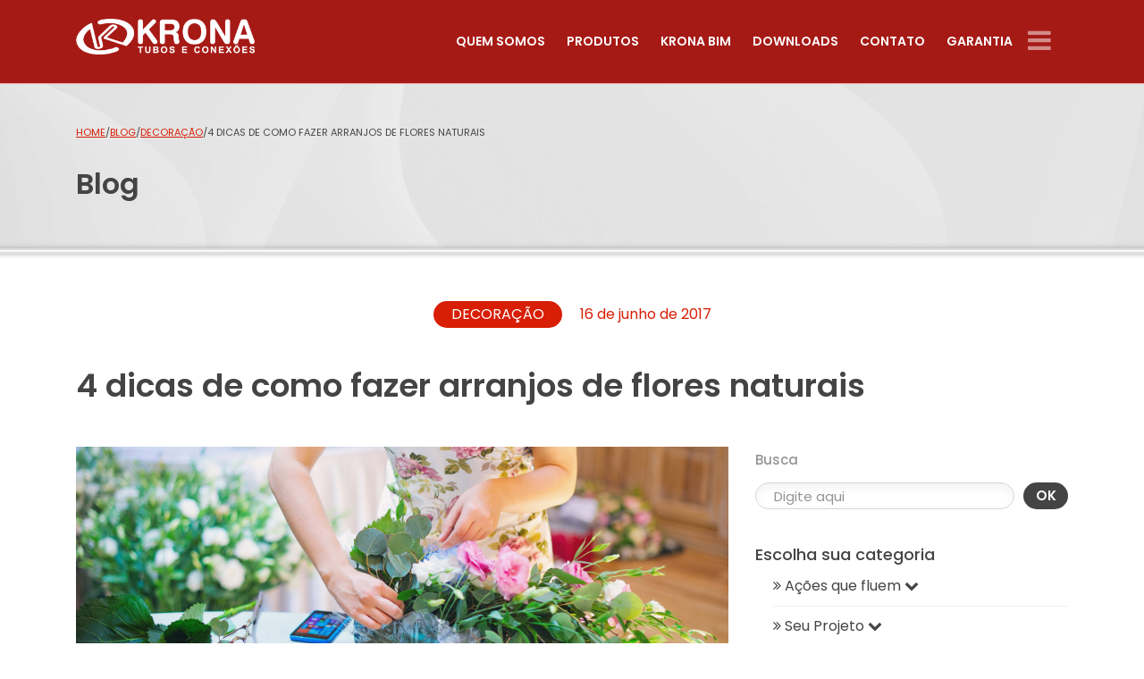

--- FILE ---
content_type: text/html; charset=UTF-8
request_url: https://www.krona.com.br/blog/4-dicas-de-como-fazer-arranjos-de-flores/
body_size: 29733
content:
<!DOCTYPE html>
<html lang="pt">
<head><meta charset="UTF-8"><script>if(navigator.userAgent.match(/MSIE|Internet Explorer/i)||navigator.userAgent.match(/Trident\/7\..*?rv:11/i)){var href=document.location.href;if(!href.match(/[?&]nowprocket/)){if(href.indexOf("?")==-1){if(href.indexOf("#")==-1){document.location.href=href+"?nowprocket=1"}else{document.location.href=href.replace("#","?nowprocket=1#")}}else{if(href.indexOf("#")==-1){document.location.href=href+"&nowprocket=1"}else{document.location.href=href.replace("#","&nowprocket=1#")}}}}</script><script>(()=>{class RocketLazyLoadScripts{constructor(){this.v="2.0.4",this.userEvents=["keydown","keyup","mousedown","mouseup","mousemove","mouseover","mouseout","touchmove","touchstart","touchend","touchcancel","wheel","click","dblclick","input"],this.attributeEvents=["onblur","onclick","oncontextmenu","ondblclick","onfocus","onmousedown","onmouseenter","onmouseleave","onmousemove","onmouseout","onmouseover","onmouseup","onmousewheel","onscroll","onsubmit"]}async t(){this.i(),this.o(),/iP(ad|hone)/.test(navigator.userAgent)&&this.h(),this.u(),this.l(this),this.m(),this.k(this),this.p(this),this._(),await Promise.all([this.R(),this.L()]),this.lastBreath=Date.now(),this.S(this),this.P(),this.D(),this.O(),this.M(),await this.C(this.delayedScripts.normal),await this.C(this.delayedScripts.defer),await this.C(this.delayedScripts.async),await this.T(),await this.F(),await this.j(),await this.A(),window.dispatchEvent(new Event("rocket-allScriptsLoaded")),this.everythingLoaded=!0,this.lastTouchEnd&&await new Promise(t=>setTimeout(t,500-Date.now()+this.lastTouchEnd)),this.I(),this.H(),this.U(),this.W()}i(){this.CSPIssue=sessionStorage.getItem("rocketCSPIssue"),document.addEventListener("securitypolicyviolation",t=>{this.CSPIssue||"script-src-elem"!==t.violatedDirective||"data"!==t.blockedURI||(this.CSPIssue=!0,sessionStorage.setItem("rocketCSPIssue",!0))},{isRocket:!0})}o(){window.addEventListener("pageshow",t=>{this.persisted=t.persisted,this.realWindowLoadedFired=!0},{isRocket:!0}),window.addEventListener("pagehide",()=>{this.onFirstUserAction=null},{isRocket:!0})}h(){let t;function e(e){t=e}window.addEventListener("touchstart",e,{isRocket:!0}),window.addEventListener("touchend",function i(o){o.changedTouches[0]&&t.changedTouches[0]&&Math.abs(o.changedTouches[0].pageX-t.changedTouches[0].pageX)<10&&Math.abs(o.changedTouches[0].pageY-t.changedTouches[0].pageY)<10&&o.timeStamp-t.timeStamp<200&&(window.removeEventListener("touchstart",e,{isRocket:!0}),window.removeEventListener("touchend",i,{isRocket:!0}),"INPUT"===o.target.tagName&&"text"===o.target.type||(o.target.dispatchEvent(new TouchEvent("touchend",{target:o.target,bubbles:!0})),o.target.dispatchEvent(new MouseEvent("mouseover",{target:o.target,bubbles:!0})),o.target.dispatchEvent(new PointerEvent("click",{target:o.target,bubbles:!0,cancelable:!0,detail:1,clientX:o.changedTouches[0].clientX,clientY:o.changedTouches[0].clientY})),event.preventDefault()))},{isRocket:!0})}q(t){this.userActionTriggered||("mousemove"!==t.type||this.firstMousemoveIgnored?"keyup"===t.type||"mouseover"===t.type||"mouseout"===t.type||(this.userActionTriggered=!0,this.onFirstUserAction&&this.onFirstUserAction()):this.firstMousemoveIgnored=!0),"click"===t.type&&t.preventDefault(),t.stopPropagation(),t.stopImmediatePropagation(),"touchstart"===this.lastEvent&&"touchend"===t.type&&(this.lastTouchEnd=Date.now()),"click"===t.type&&(this.lastTouchEnd=0),this.lastEvent=t.type,t.composedPath&&t.composedPath()[0].getRootNode()instanceof ShadowRoot&&(t.rocketTarget=t.composedPath()[0]),this.savedUserEvents.push(t)}u(){this.savedUserEvents=[],this.userEventHandler=this.q.bind(this),this.userEvents.forEach(t=>window.addEventListener(t,this.userEventHandler,{passive:!1,isRocket:!0})),document.addEventListener("visibilitychange",this.userEventHandler,{isRocket:!0})}U(){this.userEvents.forEach(t=>window.removeEventListener(t,this.userEventHandler,{passive:!1,isRocket:!0})),document.removeEventListener("visibilitychange",this.userEventHandler,{isRocket:!0}),this.savedUserEvents.forEach(t=>{(t.rocketTarget||t.target).dispatchEvent(new window[t.constructor.name](t.type,t))})}m(){const t="return false",e=Array.from(this.attributeEvents,t=>"data-rocket-"+t),i="["+this.attributeEvents.join("],[")+"]",o="[data-rocket-"+this.attributeEvents.join("],[data-rocket-")+"]",s=(e,i,o)=>{o&&o!==t&&(e.setAttribute("data-rocket-"+i,o),e["rocket"+i]=new Function("event",o),e.setAttribute(i,t))};new MutationObserver(t=>{for(const n of t)"attributes"===n.type&&(n.attributeName.startsWith("data-rocket-")||this.everythingLoaded?n.attributeName.startsWith("data-rocket-")&&this.everythingLoaded&&this.N(n.target,n.attributeName.substring(12)):s(n.target,n.attributeName,n.target.getAttribute(n.attributeName))),"childList"===n.type&&n.addedNodes.forEach(t=>{if(t.nodeType===Node.ELEMENT_NODE)if(this.everythingLoaded)for(const i of[t,...t.querySelectorAll(o)])for(const t of i.getAttributeNames())e.includes(t)&&this.N(i,t.substring(12));else for(const e of[t,...t.querySelectorAll(i)])for(const t of e.getAttributeNames())this.attributeEvents.includes(t)&&s(e,t,e.getAttribute(t))})}).observe(document,{subtree:!0,childList:!0,attributeFilter:[...this.attributeEvents,...e]})}I(){this.attributeEvents.forEach(t=>{document.querySelectorAll("[data-rocket-"+t+"]").forEach(e=>{this.N(e,t)})})}N(t,e){const i=t.getAttribute("data-rocket-"+e);i&&(t.setAttribute(e,i),t.removeAttribute("data-rocket-"+e))}k(t){Object.defineProperty(HTMLElement.prototype,"onclick",{get(){return this.rocketonclick||null},set(e){this.rocketonclick=e,this.setAttribute(t.everythingLoaded?"onclick":"data-rocket-onclick","this.rocketonclick(event)")}})}S(t){function e(e,i){let o=e[i];e[i]=null,Object.defineProperty(e,i,{get:()=>o,set(s){t.everythingLoaded?o=s:e["rocket"+i]=o=s}})}e(document,"onreadystatechange"),e(window,"onload"),e(window,"onpageshow");try{Object.defineProperty(document,"readyState",{get:()=>t.rocketReadyState,set(e){t.rocketReadyState=e},configurable:!0}),document.readyState="loading"}catch(t){console.log("WPRocket DJE readyState conflict, bypassing")}}l(t){this.originalAddEventListener=EventTarget.prototype.addEventListener,this.originalRemoveEventListener=EventTarget.prototype.removeEventListener,this.savedEventListeners=[],EventTarget.prototype.addEventListener=function(e,i,o){o&&o.isRocket||!t.B(e,this)&&!t.userEvents.includes(e)||t.B(e,this)&&!t.userActionTriggered||e.startsWith("rocket-")||t.everythingLoaded?t.originalAddEventListener.call(this,e,i,o):(t.savedEventListeners.push({target:this,remove:!1,type:e,func:i,options:o}),"mouseenter"!==e&&"mouseleave"!==e||t.originalAddEventListener.call(this,e,t.savedUserEvents.push,o))},EventTarget.prototype.removeEventListener=function(e,i,o){o&&o.isRocket||!t.B(e,this)&&!t.userEvents.includes(e)||t.B(e,this)&&!t.userActionTriggered||e.startsWith("rocket-")||t.everythingLoaded?t.originalRemoveEventListener.call(this,e,i,o):t.savedEventListeners.push({target:this,remove:!0,type:e,func:i,options:o})}}J(t,e){this.savedEventListeners=this.savedEventListeners.filter(i=>{let o=i.type,s=i.target||window;return e!==o||t!==s||(this.B(o,s)&&(i.type="rocket-"+o),this.$(i),!1)})}H(){EventTarget.prototype.addEventListener=this.originalAddEventListener,EventTarget.prototype.removeEventListener=this.originalRemoveEventListener,this.savedEventListeners.forEach(t=>this.$(t))}$(t){t.remove?this.originalRemoveEventListener.call(t.target,t.type,t.func,t.options):this.originalAddEventListener.call(t.target,t.type,t.func,t.options)}p(t){let e;function i(e){return t.everythingLoaded?e:e.split(" ").map(t=>"load"===t||t.startsWith("load.")?"rocket-jquery-load":t).join(" ")}function o(o){function s(e){const s=o.fn[e];o.fn[e]=o.fn.init.prototype[e]=function(){return this[0]===window&&t.userActionTriggered&&("string"==typeof arguments[0]||arguments[0]instanceof String?arguments[0]=i(arguments[0]):"object"==typeof arguments[0]&&Object.keys(arguments[0]).forEach(t=>{const e=arguments[0][t];delete arguments[0][t],arguments[0][i(t)]=e})),s.apply(this,arguments),this}}if(o&&o.fn&&!t.allJQueries.includes(o)){const e={DOMContentLoaded:[],"rocket-DOMContentLoaded":[]};for(const t in e)document.addEventListener(t,()=>{e[t].forEach(t=>t())},{isRocket:!0});o.fn.ready=o.fn.init.prototype.ready=function(i){function s(){parseInt(o.fn.jquery)>2?setTimeout(()=>i.bind(document)(o)):i.bind(document)(o)}return"function"==typeof i&&(t.realDomReadyFired?!t.userActionTriggered||t.fauxDomReadyFired?s():e["rocket-DOMContentLoaded"].push(s):e.DOMContentLoaded.push(s)),o([])},s("on"),s("one"),s("off"),t.allJQueries.push(o)}e=o}t.allJQueries=[],o(window.jQuery),Object.defineProperty(window,"jQuery",{get:()=>e,set(t){o(t)}})}P(){const t=new Map;document.write=document.writeln=function(e){const i=document.currentScript,o=document.createRange(),s=i.parentElement;let n=t.get(i);void 0===n&&(n=i.nextSibling,t.set(i,n));const c=document.createDocumentFragment();o.setStart(c,0),c.appendChild(o.createContextualFragment(e)),s.insertBefore(c,n)}}async R(){return new Promise(t=>{this.userActionTriggered?t():this.onFirstUserAction=t})}async L(){return new Promise(t=>{document.addEventListener("DOMContentLoaded",()=>{this.realDomReadyFired=!0,t()},{isRocket:!0})})}async j(){return this.realWindowLoadedFired?Promise.resolve():new Promise(t=>{window.addEventListener("load",t,{isRocket:!0})})}M(){this.pendingScripts=[];this.scriptsMutationObserver=new MutationObserver(t=>{for(const e of t)e.addedNodes.forEach(t=>{"SCRIPT"!==t.tagName||t.noModule||t.isWPRocket||this.pendingScripts.push({script:t,promise:new Promise(e=>{const i=()=>{const i=this.pendingScripts.findIndex(e=>e.script===t);i>=0&&this.pendingScripts.splice(i,1),e()};t.addEventListener("load",i,{isRocket:!0}),t.addEventListener("error",i,{isRocket:!0}),setTimeout(i,1e3)})})})}),this.scriptsMutationObserver.observe(document,{childList:!0,subtree:!0})}async F(){await this.X(),this.pendingScripts.length?(await this.pendingScripts[0].promise,await this.F()):this.scriptsMutationObserver.disconnect()}D(){this.delayedScripts={normal:[],async:[],defer:[]},document.querySelectorAll("script[type$=rocketlazyloadscript]").forEach(t=>{t.hasAttribute("data-rocket-src")?t.hasAttribute("async")&&!1!==t.async?this.delayedScripts.async.push(t):t.hasAttribute("defer")&&!1!==t.defer||"module"===t.getAttribute("data-rocket-type")?this.delayedScripts.defer.push(t):this.delayedScripts.normal.push(t):this.delayedScripts.normal.push(t)})}async _(){await this.L();let t=[];document.querySelectorAll("script[type$=rocketlazyloadscript][data-rocket-src]").forEach(e=>{let i=e.getAttribute("data-rocket-src");if(i&&!i.startsWith("data:")){i.startsWith("//")&&(i=location.protocol+i);try{const o=new URL(i).origin;o!==location.origin&&t.push({src:o,crossOrigin:e.crossOrigin||"module"===e.getAttribute("data-rocket-type")})}catch(t){}}}),t=[...new Map(t.map(t=>[JSON.stringify(t),t])).values()],this.Y(t,"preconnect")}async G(t){if(await this.K(),!0!==t.noModule||!("noModule"in HTMLScriptElement.prototype))return new Promise(e=>{let i;function o(){(i||t).setAttribute("data-rocket-status","executed"),e()}try{if(navigator.userAgent.includes("Firefox/")||""===navigator.vendor||this.CSPIssue)i=document.createElement("script"),[...t.attributes].forEach(t=>{let e=t.nodeName;"type"!==e&&("data-rocket-type"===e&&(e="type"),"data-rocket-src"===e&&(e="src"),i.setAttribute(e,t.nodeValue))}),t.text&&(i.text=t.text),t.nonce&&(i.nonce=t.nonce),i.hasAttribute("src")?(i.addEventListener("load",o,{isRocket:!0}),i.addEventListener("error",()=>{i.setAttribute("data-rocket-status","failed-network"),e()},{isRocket:!0}),setTimeout(()=>{i.isConnected||e()},1)):(i.text=t.text,o()),i.isWPRocket=!0,t.parentNode.replaceChild(i,t);else{const i=t.getAttribute("data-rocket-type"),s=t.getAttribute("data-rocket-src");i?(t.type=i,t.removeAttribute("data-rocket-type")):t.removeAttribute("type"),t.addEventListener("load",o,{isRocket:!0}),t.addEventListener("error",i=>{this.CSPIssue&&i.target.src.startsWith("data:")?(console.log("WPRocket: CSP fallback activated"),t.removeAttribute("src"),this.G(t).then(e)):(t.setAttribute("data-rocket-status","failed-network"),e())},{isRocket:!0}),s?(t.fetchPriority="high",t.removeAttribute("data-rocket-src"),t.src=s):t.src="data:text/javascript;base64,"+window.btoa(unescape(encodeURIComponent(t.text)))}}catch(i){t.setAttribute("data-rocket-status","failed-transform"),e()}});t.setAttribute("data-rocket-status","skipped")}async C(t){const e=t.shift();return e?(e.isConnected&&await this.G(e),this.C(t)):Promise.resolve()}O(){this.Y([...this.delayedScripts.normal,...this.delayedScripts.defer,...this.delayedScripts.async],"preload")}Y(t,e){this.trash=this.trash||[];let i=!0;var o=document.createDocumentFragment();t.forEach(t=>{const s=t.getAttribute&&t.getAttribute("data-rocket-src")||t.src;if(s&&!s.startsWith("data:")){const n=document.createElement("link");n.href=s,n.rel=e,"preconnect"!==e&&(n.as="script",n.fetchPriority=i?"high":"low"),t.getAttribute&&"module"===t.getAttribute("data-rocket-type")&&(n.crossOrigin=!0),t.crossOrigin&&(n.crossOrigin=t.crossOrigin),t.integrity&&(n.integrity=t.integrity),t.nonce&&(n.nonce=t.nonce),o.appendChild(n),this.trash.push(n),i=!1}}),document.head.appendChild(o)}W(){this.trash.forEach(t=>t.remove())}async T(){try{document.readyState="interactive"}catch(t){}this.fauxDomReadyFired=!0;try{await this.K(),this.J(document,"readystatechange"),document.dispatchEvent(new Event("rocket-readystatechange")),await this.K(),document.rocketonreadystatechange&&document.rocketonreadystatechange(),await this.K(),this.J(document,"DOMContentLoaded"),document.dispatchEvent(new Event("rocket-DOMContentLoaded")),await this.K(),this.J(window,"DOMContentLoaded"),window.dispatchEvent(new Event("rocket-DOMContentLoaded"))}catch(t){console.error(t)}}async A(){try{document.readyState="complete"}catch(t){}try{await this.K(),this.J(document,"readystatechange"),document.dispatchEvent(new Event("rocket-readystatechange")),await this.K(),document.rocketonreadystatechange&&document.rocketonreadystatechange(),await this.K(),this.J(window,"load"),window.dispatchEvent(new Event("rocket-load")),await this.K(),window.rocketonload&&window.rocketonload(),await this.K(),this.allJQueries.forEach(t=>t(window).trigger("rocket-jquery-load")),await this.K(),this.J(window,"pageshow");const t=new Event("rocket-pageshow");t.persisted=this.persisted,window.dispatchEvent(t),await this.K(),window.rocketonpageshow&&window.rocketonpageshow({persisted:this.persisted})}catch(t){console.error(t)}}async K(){Date.now()-this.lastBreath>45&&(await this.X(),this.lastBreath=Date.now())}async X(){return document.hidden?new Promise(t=>setTimeout(t)):new Promise(t=>requestAnimationFrame(t))}B(t,e){return e===document&&"readystatechange"===t||(e===document&&"DOMContentLoaded"===t||(e===window&&"DOMContentLoaded"===t||(e===window&&"load"===t||e===window&&"pageshow"===t)))}static run(){(new RocketLazyLoadScripts).t()}}RocketLazyLoadScripts.run()})();</script>
    
    <meta http-equiv="X-UA-Compatible" content="IE=edge">
    <meta name="viewport" content="width=device-width, initial-scale=1, maximum-scale=5">
    <meta name="mobile-web-app-capable" content="yes">
    <meta name="apple-mobile-web-app-capable" content="yes">

<!--    <link rel="manifest" href="/manifest.json">-->

        <meta name="theme-color" content="#EA1C35">
    <meta name="msapplication-navbutton-color" content="#EA1C35">
    <meta name="apple-mobile-web-app-status-bar-style" content="#EA1C35">

    <link rel="profile" href="http://gmpg.org/xfn/11">
    <link rel="pingback" href="https://www.krona.com.br/xmlrpc.php">

    <link rel="preconnect" href="https://fonts.gstatic.com">
    

    <script data-cfasync="false" data-no-defer="1" data-no-minify="1" data-no-optimize="1">var ewww_webp_supported=!1;function check_webp_feature(A,e){var w;e=void 0!==e?e:function(){},ewww_webp_supported?e(ewww_webp_supported):((w=new Image).onload=function(){ewww_webp_supported=0<w.width&&0<w.height,e&&e(ewww_webp_supported)},w.onerror=function(){e&&e(!1)},w.src="data:image/webp;base64,"+{alpha:"UklGRkoAAABXRUJQVlA4WAoAAAAQAAAAAAAAAAAAQUxQSAwAAAARBxAR/Q9ERP8DAABWUDggGAAAABQBAJ0BKgEAAQAAAP4AAA3AAP7mtQAAAA=="}[A])}check_webp_feature("alpha");</script><script data-cfasync="false" data-no-defer="1" data-no-minify="1" data-no-optimize="1">var Arrive=function(c,w){"use strict";if(c.MutationObserver&&"undefined"!=typeof HTMLElement){var r,a=0,u=(r=HTMLElement.prototype.matches||HTMLElement.prototype.webkitMatchesSelector||HTMLElement.prototype.mozMatchesSelector||HTMLElement.prototype.msMatchesSelector,{matchesSelector:function(e,t){return e instanceof HTMLElement&&r.call(e,t)},addMethod:function(e,t,r){var a=e[t];e[t]=function(){return r.length==arguments.length?r.apply(this,arguments):"function"==typeof a?a.apply(this,arguments):void 0}},callCallbacks:function(e,t){t&&t.options.onceOnly&&1==t.firedElems.length&&(e=[e[0]]);for(var r,a=0;r=e[a];a++)r&&r.callback&&r.callback.call(r.elem,r.elem);t&&t.options.onceOnly&&1==t.firedElems.length&&t.me.unbindEventWithSelectorAndCallback.call(t.target,t.selector,t.callback)},checkChildNodesRecursively:function(e,t,r,a){for(var i,n=0;i=e[n];n++)r(i,t,a)&&a.push({callback:t.callback,elem:i}),0<i.childNodes.length&&u.checkChildNodesRecursively(i.childNodes,t,r,a)},mergeArrays:function(e,t){var r,a={};for(r in e)e.hasOwnProperty(r)&&(a[r]=e[r]);for(r in t)t.hasOwnProperty(r)&&(a[r]=t[r]);return a},toElementsArray:function(e){return e=void 0!==e&&("number"!=typeof e.length||e===c)?[e]:e}}),e=(l.prototype.addEvent=function(e,t,r,a){a={target:e,selector:t,options:r,callback:a,firedElems:[]};return this._beforeAdding&&this._beforeAdding(a),this._eventsBucket.push(a),a},l.prototype.removeEvent=function(e){for(var t,r=this._eventsBucket.length-1;t=this._eventsBucket[r];r--)e(t)&&(this._beforeRemoving&&this._beforeRemoving(t),(t=this._eventsBucket.splice(r,1))&&t.length&&(t[0].callback=null))},l.prototype.beforeAdding=function(e){this._beforeAdding=e},l.prototype.beforeRemoving=function(e){this._beforeRemoving=e},l),t=function(i,n){var o=new e,l=this,s={fireOnAttributesModification:!1};return o.beforeAdding(function(t){var e=t.target;e!==c.document&&e!==c||(e=document.getElementsByTagName("html")[0]);var r=new MutationObserver(function(e){n.call(this,e,t)}),a=i(t.options);r.observe(e,a),t.observer=r,t.me=l}),o.beforeRemoving(function(e){e.observer.disconnect()}),this.bindEvent=function(e,t,r){t=u.mergeArrays(s,t);for(var a=u.toElementsArray(this),i=0;i<a.length;i++)o.addEvent(a[i],e,t,r)},this.unbindEvent=function(){var r=u.toElementsArray(this);o.removeEvent(function(e){for(var t=0;t<r.length;t++)if(this===w||e.target===r[t])return!0;return!1})},this.unbindEventWithSelectorOrCallback=function(r){var a=u.toElementsArray(this),i=r,e="function"==typeof r?function(e){for(var t=0;t<a.length;t++)if((this===w||e.target===a[t])&&e.callback===i)return!0;return!1}:function(e){for(var t=0;t<a.length;t++)if((this===w||e.target===a[t])&&e.selector===r)return!0;return!1};o.removeEvent(e)},this.unbindEventWithSelectorAndCallback=function(r,a){var i=u.toElementsArray(this);o.removeEvent(function(e){for(var t=0;t<i.length;t++)if((this===w||e.target===i[t])&&e.selector===r&&e.callback===a)return!0;return!1})},this},i=new function(){var s={fireOnAttributesModification:!1,onceOnly:!1,existing:!1};function n(e,t,r){return!(!u.matchesSelector(e,t.selector)||(e._id===w&&(e._id=a++),-1!=t.firedElems.indexOf(e._id)))&&(t.firedElems.push(e._id),!0)}var c=(i=new t(function(e){var t={attributes:!1,childList:!0,subtree:!0};return e.fireOnAttributesModification&&(t.attributes=!0),t},function(e,i){e.forEach(function(e){var t=e.addedNodes,r=e.target,a=[];null!==t&&0<t.length?u.checkChildNodesRecursively(t,i,n,a):"attributes"===e.type&&n(r,i)&&a.push({callback:i.callback,elem:r}),u.callCallbacks(a,i)})})).bindEvent;return i.bindEvent=function(e,t,r){t=void 0===r?(r=t,s):u.mergeArrays(s,t);var a=u.toElementsArray(this);if(t.existing){for(var i=[],n=0;n<a.length;n++)for(var o=a[n].querySelectorAll(e),l=0;l<o.length;l++)i.push({callback:r,elem:o[l]});if(t.onceOnly&&i.length)return r.call(i[0].elem,i[0].elem);setTimeout(u.callCallbacks,1,i)}c.call(this,e,t,r)},i},o=new function(){var a={};function i(e,t){return u.matchesSelector(e,t.selector)}var n=(o=new t(function(){return{childList:!0,subtree:!0}},function(e,r){e.forEach(function(e){var t=e.removedNodes,e=[];null!==t&&0<t.length&&u.checkChildNodesRecursively(t,r,i,e),u.callCallbacks(e,r)})})).bindEvent;return o.bindEvent=function(e,t,r){t=void 0===r?(r=t,a):u.mergeArrays(a,t),n.call(this,e,t,r)},o};d(HTMLElement.prototype),d(NodeList.prototype),d(HTMLCollection.prototype),d(HTMLDocument.prototype),d(Window.prototype);var n={};return s(i,n,"unbindAllArrive"),s(o,n,"unbindAllLeave"),n}function l(){this._eventsBucket=[],this._beforeAdding=null,this._beforeRemoving=null}function s(e,t,r){u.addMethod(t,r,e.unbindEvent),u.addMethod(t,r,e.unbindEventWithSelectorOrCallback),u.addMethod(t,r,e.unbindEventWithSelectorAndCallback)}function d(e){e.arrive=i.bindEvent,s(i,e,"unbindArrive"),e.leave=o.bindEvent,s(o,e,"unbindLeave")}}(window,void 0),ewww_webp_supported=!1;function check_webp_feature(e,t){var r;ewww_webp_supported?t(ewww_webp_supported):((r=new Image).onload=function(){ewww_webp_supported=0<r.width&&0<r.height,t(ewww_webp_supported)},r.onerror=function(){t(!1)},r.src="data:image/webp;base64,"+{alpha:"UklGRkoAAABXRUJQVlA4WAoAAAAQAAAAAAAAAAAAQUxQSAwAAAARBxAR/Q9ERP8DAABWUDggGAAAABQBAJ0BKgEAAQAAAP4AAA3AAP7mtQAAAA==",animation:"UklGRlIAAABXRUJQVlA4WAoAAAASAAAAAAAAAAAAQU5JTQYAAAD/////AABBTk1GJgAAAAAAAAAAAAAAAAAAAGQAAABWUDhMDQAAAC8AAAAQBxAREYiI/gcA"}[e])}function ewwwLoadImages(e){if(e){for(var t=document.querySelectorAll(".batch-image img, .image-wrapper a, .ngg-pro-masonry-item a, .ngg-galleria-offscreen-seo-wrapper a"),r=0,a=t.length;r<a;r++)ewwwAttr(t[r],"data-src",t[r].getAttribute("data-webp")),ewwwAttr(t[r],"data-thumbnail",t[r].getAttribute("data-webp-thumbnail"));for(var i=document.querySelectorAll("div.woocommerce-product-gallery__image"),r=0,a=i.length;r<a;r++)ewwwAttr(i[r],"data-thumb",i[r].getAttribute("data-webp-thumb"))}for(var n=document.querySelectorAll("video"),r=0,a=n.length;r<a;r++)ewwwAttr(n[r],"poster",e?n[r].getAttribute("data-poster-webp"):n[r].getAttribute("data-poster-image"));for(var o,l=document.querySelectorAll("img.ewww_webp_lazy_load"),r=0,a=l.length;r<a;r++)e&&(ewwwAttr(l[r],"data-lazy-srcset",l[r].getAttribute("data-lazy-srcset-webp")),ewwwAttr(l[r],"data-srcset",l[r].getAttribute("data-srcset-webp")),ewwwAttr(l[r],"data-lazy-src",l[r].getAttribute("data-lazy-src-webp")),ewwwAttr(l[r],"data-src",l[r].getAttribute("data-src-webp")),ewwwAttr(l[r],"data-orig-file",l[r].getAttribute("data-webp-orig-file")),ewwwAttr(l[r],"data-medium-file",l[r].getAttribute("data-webp-medium-file")),ewwwAttr(l[r],"data-large-file",l[r].getAttribute("data-webp-large-file")),null!=(o=l[r].getAttribute("srcset"))&&!1!==o&&o.includes("R0lGOD")&&ewwwAttr(l[r],"src",l[r].getAttribute("data-lazy-src-webp"))),l[r].className=l[r].className.replace(/\bewww_webp_lazy_load\b/,"");for(var s=document.querySelectorAll(".ewww_webp"),r=0,a=s.length;r<a;r++)e?(ewwwAttr(s[r],"srcset",s[r].getAttribute("data-srcset-webp")),ewwwAttr(s[r],"src",s[r].getAttribute("data-src-webp")),ewwwAttr(s[r],"data-orig-file",s[r].getAttribute("data-webp-orig-file")),ewwwAttr(s[r],"data-medium-file",s[r].getAttribute("data-webp-medium-file")),ewwwAttr(s[r],"data-large-file",s[r].getAttribute("data-webp-large-file")),ewwwAttr(s[r],"data-large_image",s[r].getAttribute("data-webp-large_image")),ewwwAttr(s[r],"data-src",s[r].getAttribute("data-webp-src"))):(ewwwAttr(s[r],"srcset",s[r].getAttribute("data-srcset-img")),ewwwAttr(s[r],"src",s[r].getAttribute("data-src-img"))),s[r].className=s[r].className.replace(/\bewww_webp\b/,"ewww_webp_loaded");window.jQuery&&jQuery.fn.isotope&&jQuery.fn.imagesLoaded&&(jQuery(".fusion-posts-container-infinite").imagesLoaded(function(){jQuery(".fusion-posts-container-infinite").hasClass("isotope")&&jQuery(".fusion-posts-container-infinite").isotope()}),jQuery(".fusion-portfolio:not(.fusion-recent-works) .fusion-portfolio-wrapper").imagesLoaded(function(){jQuery(".fusion-portfolio:not(.fusion-recent-works) .fusion-portfolio-wrapper").isotope()}))}function ewwwWebPInit(e){ewwwLoadImages(e),ewwwNggLoadGalleries(e),document.arrive(".ewww_webp",function(){ewwwLoadImages(e)}),document.arrive(".ewww_webp_lazy_load",function(){ewwwLoadImages(e)}),document.arrive("videos",function(){ewwwLoadImages(e)}),"loading"==document.readyState?document.addEventListener("DOMContentLoaded",ewwwJSONParserInit):("undefined"!=typeof galleries&&ewwwNggParseGalleries(e),ewwwWooParseVariations(e))}function ewwwAttr(e,t,r){null!=r&&!1!==r&&e.setAttribute(t,r)}function ewwwJSONParserInit(){"undefined"!=typeof galleries&&check_webp_feature("alpha",ewwwNggParseGalleries),check_webp_feature("alpha",ewwwWooParseVariations)}function ewwwWooParseVariations(e){if(e)for(var t=document.querySelectorAll("form.variations_form"),r=0,a=t.length;r<a;r++){var i=t[r].getAttribute("data-product_variations"),n=!1;try{for(var o in i=JSON.parse(i))void 0!==i[o]&&void 0!==i[o].image&&(void 0!==i[o].image.src_webp&&(i[o].image.src=i[o].image.src_webp,n=!0),void 0!==i[o].image.srcset_webp&&(i[o].image.srcset=i[o].image.srcset_webp,n=!0),void 0!==i[o].image.full_src_webp&&(i[o].image.full_src=i[o].image.full_src_webp,n=!0),void 0!==i[o].image.gallery_thumbnail_src_webp&&(i[o].image.gallery_thumbnail_src=i[o].image.gallery_thumbnail_src_webp,n=!0),void 0!==i[o].image.thumb_src_webp&&(i[o].image.thumb_src=i[o].image.thumb_src_webp,n=!0));n&&ewwwAttr(t[r],"data-product_variations",JSON.stringify(i))}catch(e){}}}function ewwwNggParseGalleries(e){if(e)for(var t in galleries){var r=galleries[t];galleries[t].images_list=ewwwNggParseImageList(r.images_list)}}function ewwwNggLoadGalleries(e){e&&document.addEventListener("ngg.galleria.themeadded",function(e,t){window.ngg_galleria._create_backup=window.ngg_galleria.create,window.ngg_galleria.create=function(e,t){var r=$(e).data("id");return galleries["gallery_"+r].images_list=ewwwNggParseImageList(galleries["gallery_"+r].images_list),window.ngg_galleria._create_backup(e,t)}})}function ewwwNggParseImageList(e){for(var t in e){var r=e[t];if(void 0!==r["image-webp"]&&(e[t].image=r["image-webp"],delete e[t]["image-webp"]),void 0!==r["thumb-webp"]&&(e[t].thumb=r["thumb-webp"],delete e[t]["thumb-webp"]),void 0!==r.full_image_webp&&(e[t].full_image=r.full_image_webp,delete e[t].full_image_webp),void 0!==r.srcsets)for(var a in r.srcsets)nggSrcset=r.srcsets[a],void 0!==r.srcsets[a+"-webp"]&&(e[t].srcsets[a]=r.srcsets[a+"-webp"],delete e[t].srcsets[a+"-webp"]);if(void 0!==r.full_srcsets)for(var i in r.full_srcsets)nggFSrcset=r.full_srcsets[i],void 0!==r.full_srcsets[i+"-webp"]&&(e[t].full_srcsets[i]=r.full_srcsets[i+"-webp"],delete e[t].full_srcsets[i+"-webp"])}return e}check_webp_feature("alpha",ewwwWebPInit);</script><meta name='robots' content='index, follow, max-image-preview:large, max-snippet:-1, max-video-preview:-1' />

	<!-- This site is optimized with the Yoast SEO plugin v26.5 - https://yoast.com/wordpress/plugins/seo/ -->
	<title>4 dicas de como fazer arranjos de flores naturais - Krona</title>
<link data-rocket-prefetch href="https://fonts.googleapis.com" rel="dns-prefetch">
<link data-rocket-preload as="style" href="https://fonts.googleapis.com/css2?family=Poppins:wght@100;200;300;400;500;600;700;800;900&#038;display=swap" rel="preload">
<link href="https://fonts.googleapis.com/css2?family=Poppins:wght@100;200;300;400;500;600;700;800;900&#038;display=swap" media="print" onload="this.media=&#039;all&#039;" rel="stylesheet">
<noscript data-wpr-hosted-gf-parameters=""><link rel="stylesheet" href="https://fonts.googleapis.com/css2?family=Poppins:wght@100;200;300;400;500;600;700;800;900&#038;display=swap"></noscript>
<style id="rocket-critical-css">ul{box-sizing:border-box}:root{--wp--preset--font-size--normal:16px;--wp--preset--font-size--huge:42px}:root{--blue:#007bff;--indigo:#6610f2;--purple:#6f42c1;--pink:#e83e8c;--red:#dc3545;--orange:#fd7e14;--yellow:#ffc107;--green:#28a745;--teal:#20c997;--cyan:#17a2b8;--white:#fff;--gray:#6c757d;--gray-dark:#343a40;--primary:#007bff;--secondary:#6c757d;--success:#28a745;--info:#17a2b8;--warning:#ffc107;--danger:#dc3545;--light:#f8f9fa;--dark:#343a40;--breakpoint-xs:0;--breakpoint-sm:576px;--breakpoint-md:768px;--breakpoint-lg:992px;--breakpoint-xl:1200px;--font-family-sans-serif:-apple-system,BlinkMacSystemFont,"Segoe UI",Roboto,"Helvetica Neue",Arial,sans-serif,"Apple Color Emoji","Segoe UI Emoji","Segoe UI Symbol";--font-family-monospace:SFMono-Regular,Menlo,Monaco,Consolas,"Liberation Mono","Courier New",monospace}*,::after,::before{box-sizing:border-box}html{font-family:sans-serif;line-height:1.15;-webkit-text-size-adjust:100%;-ms-text-size-adjust:100%;-ms-overflow-style:scrollbar}@-ms-viewport{width:device-width}aside,header,nav,section{display:block}body{margin:0;font-family:-apple-system,BlinkMacSystemFont,"Segoe UI",Roboto,"Helvetica Neue",Arial,sans-serif,"Apple Color Emoji","Segoe UI Emoji","Segoe UI Symbol";font-size:1rem;font-weight:400;line-height:1.5;color:#212529;text-align:left;background-color:#fff}h1{margin-top:0;margin-bottom:.5rem}p{margin-top:0;margin-bottom:1rem}ul{margin-top:0;margin-bottom:1rem}a{color:#007bff;text-decoration:none;background-color:transparent;-webkit-text-decoration-skip:objects}img{vertical-align:middle;border-style:none}button{border-radius:0}button,input,select{margin:0;font-family:inherit;font-size:inherit;line-height:inherit}button,input{overflow:visible}button,select{text-transform:none}[type=submit],button{-webkit-appearance:button}[type=submit]::-moz-focus-inner,button::-moz-focus-inner{padding:0;border-style:none}fieldset{min-width:0;padding:0;margin:0;border:0}::-webkit-file-upload-button{font:inherit;-webkit-appearance:button}.h1,h1{margin-bottom:.5rem;font-family:inherit;font-weight:500;line-height:1.2;color:inherit}.h1,h1{font-size:2.5rem}select.selectpicker{display:none!important}.container{width:100%;padding-right:15px;padding-left:15px;margin-right:auto!important;margin-left:auto!important}@media (min-width:576px){.container{max-width:540px}}@media (min-width:768px){.container{max-width:720px}}@media (min-width:992px){.container{max-width:960px}}@media (min-width:1200px){.container{max-width:1140px}}.row{display:-webkit-box;display:-ms-flexbox;display:flex;-ms-flex-wrap:wrap;flex-wrap:wrap;margin-right:-15px;margin-left:-15px}.col-lg-4,.col-lg-8,.col-md-12{position:relative;width:100%;min-height:1px;padding-right:15px;padding-left:15px}@media (min-width:768px){.col-md-12{-webkit-box-flex:0;-ms-flex:0 0 100%;flex:0 0 100%;max-width:100%}}@media (min-width:992px){.col-lg-4{-webkit-box-flex:0;-ms-flex:0 0 33.333333%;flex:0 0 33.333333%;max-width:33.333333%}.col-lg-8{-webkit-box-flex:0;-ms-flex:0 0 66.666667%;flex:0 0 66.666667%;max-width:66.666667%}}*{padding:0;margin:0;box-sizing:border-box;outline:none!important;appearance:none;-webkit-appearance:none;font-variant-ligatures:no-common-ligatures;font-family:'Poppins',sans-serif}ul{margin-left:0;padding-bottom:0;margin-bottom:0}li{list-style:none}a{text-decoration:none!important}img{max-width:100%;height:auto}body{overflow-x:hidden}section,header{float:left;width:100%}p{font-size:18px;line-height:28px;color:#666666;margin-bottom:20px;font-weight:300}.wrap-all-page{overflow:hidden;display:block;position:relative;z-index:500}::-webkit-input-placeholder{color:#949494}::-moz-placeholder{color:#949494}:-ms-input-placeholder{color:#949494}:-moz-placeholder{color:#949494}header{padding:12px 0;background:rgb(166,26,22);border-bottom:1px solid #eda3a3;z-index:9999;position:fixed}header .logo{float:left}header .logo img{width:200px;margin-top:9px}header .right-header{float:right;padding:12px 0}header .right-header nav{float:left;position:relative;z-index:500}header .right-header nav ul{display:table}header .right-header nav ul li{float:left}header .right-header nav ul li a{position:relative;display:table;padding:0 12px;z-index:100;color:#FFF;text-transform:uppercase;font-size:14px;font-weight:600;line-height:45px}header .right-header nav ul li a:before{content:"";position:absolute;top:0;left:0;right:100%;bottom:0;z-index:1;background:rgba(0,0,0,.2);border-radius:5px}header .right-header .open-menu{float:left;margin-left:5px;color:#FFF;opacity:.5;font-size:30px;line-height:45px;width:45px}.banner-pages{padding:50px 0 65px;background:url(https://www.krona.com.br/wp-content/themes/krona/images/bg-banner-pages.png) center bottom no-repeat;background-size:cover;margin-top:90px}.banner-pages .breadcrumbs{display:table;margin-bottom:30px}.banner-pages .breadcrumbs>span{display:flex;flex-wrap:wrap;gap:5px}.banner-pages .breadcrumbs a,.banner-pages .breadcrumbs span{text-transform:uppercase;font-size:12px;color:#444444}.banner-pages .breadcrumbs a{color:rgb(216,30,5);text-decoration:underline!important}.banner-pages .h1{display:table;width:100%;margin-bottom:0;font-size:36px;line-height:40px;font-weight:600;color:#444444}.form-blog{padding-bottom:25px;border-bottom:4px solid #e5e5e5;float:left;width:100%;margin-bottom:65px}.form-blog .group-search{float:left;margin-right:25px}.form-blog .group-search input{height:30px;border-radius:30px;padding:0 20px;font-size:15px;color:#949494;border:1px solid #d7d7d7;background:#FFF;-webkit-box-shadow:inset 0px 5px 10px 0px rgba(50,50,50,0.06);-moz-box-shadow:inset 0px 5px 10px 0px rgba(50,50,50,0.06);box-shadow:inset 0px 5px 10px 0px rgba(50,50,50,0.06)}.form-blog .group-search span{float:left;line-height:30px;font-weight:500;font-size:15px;color:#949494;margin-right:15px}.form-blog .group-search input{width:430px}.form-blog button{float:left;border:none;background:none;font-weight:600;font-size:15px;height:30px;color:rgb(216,30,5)}.form-blog{border-bottom:none!important;float:none!important;margin-bottom:20px!important}.wrap-content-single-post img{max-width:100%;height:auto}.wrap-content-single-post ul{padding-left:20px;padding-bottom:15px}.wrap-content-single-post ul li{list-style:disc}.content-single-blog{padding:45px 0 160px}.content-single-blog .form-blog{margin-bottom:30px}.content-single-blog .post-infos{display:table;margin:0 auto 25px}.content-single-blog .post-infos .category{padding:0 20px;border-radius:30px;color:#FFF;text-transform:uppercase;line-height:30px;background:rgb(216,30,5);float:left;margin-right:20px;margin-bottom:20px}.content-single-blog .post-infos .date{color:rgb(216,30,5);line-height:30px;float:left}.content-single-blog h1{display:table;width:100%;text-align:left;font-weight:600;font-size:36px;line-height:40px;color:#444444}.content-single-blog .wrap-content-single-post{display:table;width:100%;padding-top:20px}.content-single-blog .wrap-content-single-post a{color:rgb(216,30,5)}.content-single-blog{margin-bottom:0!important}.form-newsletter .wpcf7-response-output{color:#fff}.side-blog{width:100%}.side-blog .form-blog .group-search{margin-right:0;width:100%;padding-bottom:40px}.side-blog .form-blog .group-search span{width:100%;margin-bottom:10px}.side-blog .form-blog .group-search input{width:calc(100% - 60px);float:left;margin-right:10px}.side-blog .form-blog .group-search button{width:50px}.side-blog .form-blog{padding-bottom:0;border-bottom:0}.side-blog .form-blog .group-search button,.form-blog button{border-radius:40px;background:#444444;color:#fff;width:50px}.side-blog .side-categories{display:table;width:100%;padding-bottom:25px;border-bottom:2px solid #e5e5e5;margin-bottom:30px}.side-blog .side-categories .title{line-height:1.2em;font-weight:500;color:#444444;font-size:18px}.side-blog .side-categories ul,.side-blog .side-categories ul li,.side-blog .side-categories ul li a{display:table;width:100%}.side-blog .side-categories ul li a{font-size:18px;color:#444444;padding:10px 0}.side-blog .side-categories ul li{border-bottom:1px solid #f1f1f1}.side-blog .side-categories ul li:last-of-type{border-bottom:0}.side-blog .side-categories ul li{display:grid;align-items:center;justify-items:baseline}.side-blog .side-categories ul li button{border:none;background:none;font-size:16px;color:#444444;padding:10px 0}.side-blog .side-categories ul li .sub-cat{display:none;width:100%}.side-blog .side-categories ul li .sub-cat a{font-size:14px;color:#fff;padding-left:20px;background:#203e61;width:100%}.imagem-destaque{max-width:100%;float:left;object-fit:contain;height:auto;margin:20px 0}footer form input:not([type=radio]):not([type=file]):not([type=checkbox]){width:100%;height:50px;padding:0 20px;background:#FFF;border-radius:10px;border:none;font-size:16px;margin-right:10px;color:#b2b2b2}.wrap-menu-mobile{position:fixed;top:0;width:100%;height:100vh;z-index:9999999;right:-100%}.wrap-menu-mobile .overlay-menu{position:absolute;top:0;left:0;right:0;bottom:0;background:rgba(0,0,0,.95)}.wrap-menu-mobile .bar-menu{background:rgb(216,30,5);position:absolute;right:0;top:0;height:100vh;overflow-x:hidden;overflow-y:scroll;width:100%;max-width:360px;padding-bottom:50px}.wrap-menu-mobile .bar-menu .header-menu-mobile{display:table;width:100%;padding:35px 20px;border-bottom:1px solid rgba(255,255,255,.1)}.wrap-menu-mobile .bar-menu .header-menu-mobile .top-menu-mobile{display:table;width:100%;padding-bottom:30px}.wrap-menu-mobile .bar-menu .header-menu-mobile .logo{float:left;padding:0}.wrap-menu-mobile .bar-menu .header-menu-mobile .logo img{width:200px}.wrap-menu-mobile .bar-menu .header-menu-mobile .right-buttons{float:right}.wrap-menu-mobile .bar-menu .header-menu-mobile .social{display:flex;margin:0 auto;width:220px}.wrap-menu-mobile .bar-menu .header-menu-mobile .social a{float:left;margin:0 5px;line-height:34px;width:34px;text-align:center;font-size:16px;border-radius:50%;color:rgb(216,30,5);background:#FFF;position:relative;font-family:arial}.wrap-menu-mobile .bar-menu .header-menu-mobile .close-menu-mobile{float:left;width:34px;position:relative;height:34px;margin-left:10px;border-radius:50%;border:1px solid #bdbdbd}.wrap-menu-mobile .bar-menu .header-menu-mobile .close-menu-mobile:before{content:"";width:2px;height:20px;position:absolute;left:50%;transform:rotate(-45deg) translate(-50%,0);top:6px;background:#bdbdbd}.wrap-menu-mobile .bar-menu .header-menu-mobile .close-menu-mobile:after{content:"";width:2px;height:20px;position:absolute;left:50%;transform:rotate(45deg) translate(-50%,0);bottom:5px;background:#bdbdbd}.wrap-menu-mobile .box-menu-style-1{padding:30px 20px;display:table;width:100%}.wrap-menu-mobile ul,.wrap-menu-mobile ul li,.wrap-menu-mobile ul li a{display:table;width:100%}.wrap-menu-mobile ul li{margin-bottom:20px}.wrap-menu-mobile ul li:last-of-type{margin-bottom:0}.wrap-menu-mobile ul li a{font-size:16px;color:#FFF}.wrap-menu-mobile .overlay-menu{opacity:0.7!important}.wrap-menu-mobile ul li a{font-size:0.89rem;text-transform:uppercase}.wrap-menu-mobile ul li{margin-bottom:10px}#busca_mobile{display:none}@media only screen and (max-width:1200px){.container{padding-left:20px;padding-right:20px;max-width:100%}}@media only screen and (max-width:991px){header .right-header nav{display:none}header .logo img{width:160px}header .right-header{padding:0}header .right-header .open-menu{line-height:40px}footer form input:not([type=checkbox]):not([type=radio]){width:100%;margin-bottom:20px}.content-single-blog .post-infos .category{padding:0 15px;font-size:13px}.content-single-blog .post-infos .date{font-size:14px}p{font-size:16px}.content-single-blog{padding-bottom:110px}.banner-pages{margin-top:60px!important}.form-blog .group-search{width:100%;margin-right:0;margin-bottom:15px}.form-blog .group-search span{display:table;width:100%;margin-bottom:5px}.form-blog .group-search input{width:100%!important}.form-blog button{display:table;float:none;margin:0 auto}.form-blog{margin-bottom:35px}#busca_desktop{display:none}.form-blog .group-search{margin-bottom:25px}.form-blog .group-search{display:grid;flex-direction:column;grid-template-columns:auto 60px}.form-blog .group-search span{grid-column:1/3}#busca_mobile{display:inherit}section,header{width:100%;margin:0 auto}header .right-header .open-menu{width:25px}}@media only screen and (max-width:768px){.content-single-blog h1{font-size:28px}}@media only screen and (max-width:380px){header .logo img{width:110px}}.banner-pages .breadcrumbs a,.banner-pages .breadcrumbs span{font-size:11px!important}footer form input{font-size:14px!important}p{font-size:15px!important}.wrap-menu-mobile ul li a{font-size:0.8rem!important}.banner-pages .h1{font-size:32px!important}.modal-representante{display:none;position:fixed;top:0;left:0;width:100%;height:100%;background:rgba(0,0,0,0.5);justify-content:center;align-items:center;z-index:99999999}.modal-representante__inner{background:#fff;border-radius:10px;position:relative;width:400px;max-width:90%;overflow:hidden}.modal-representante__inner__top{background:#d81f03;padding:5px 15px;display:grid;gap:15px;grid-template-columns:1fr auto;align-items:center}.modal-representante__inner__top span{font-size:18px;font-weight:600;color:#fff;text-align:center}.modal-representante__inner__content{padding:30px}.modal-representante__inner__content__bt{font-size:16px;font-weight:600;color:#D81F03;border:3px solid #D81F03;background:#fff;padding:12px 24px;display:block;border-radius:15px;text-align:center;width:fit-content;margin:0 auto 20px;min-width:250px}.modal-representante__inner__close{background:none;border:none;font-size:30px;color:#fff}@media (max-width:576px){.modal-representante__inner__content__bt{padding:12px;min-width:202px;font-size:14px}}.wpcf7 .hidden-fields-container{display:none}.wpcf7 form .wpcf7-response-output{margin:2em 0.5em 1em;padding:0.2em 1em;border:2px solid #00a0d2}.wpcf7 form.init .wpcf7-response-output{display:none}</style><link rel="preload" data-rocket-preload as="image" href="https://www.krona.com.br/wp-content/uploads/2021/07/arranjos-1024x403.png.webp" imagesrcset="https://www.krona.com.br/wp-content/uploads/2021/07/arranjos-1024x403.png.webp 1024w, https://www.krona.com.br/wp-content/uploads/2021/07/arranjos-300x118.png.webp 300w, https://www.krona.com.br/wp-content/uploads/2021/07/arranjos-768x302.png.webp 768w, https://www.krona.com.br/wp-content/uploads/2021/07/arranjos-500x197.png.webp 500w, https://www.krona.com.br/wp-content/uploads/2021/07/arranjos.png.webp 1170w" imagesizes="(max-width: 1024px) 100vw, 1024px" fetchpriority="high">
	<meta name="description" content="Arranjos de flores são um toque super especial na decoração da sua casa. Confira algumas dicas para montagem e deixe o seu lar ainda mais lindo!" />
	<link rel="canonical" href="https://www.krona.com.br/blog/4-dicas-de-como-fazer-arranjos-de-flores/" />
	<meta property="og:locale" content="pt_BR" />
	<meta property="og:type" content="article" />
	<meta property="og:title" content="4 dicas de como fazer arranjos de flores naturais - Krona" />
	<meta property="og:description" content="Arranjos de flores são um toque super especial na decoração da sua casa. Confira algumas dicas para montagem e deixe o seu lar ainda mais lindo!" />
	<meta property="og:url" content="https://www.krona.com.br/blog/4-dicas-de-como-fazer-arranjos-de-flores/" />
	<meta property="og:site_name" content="Krona" />
	<meta property="article:published_time" content="2017-06-16T14:47:31+00:00" />
	<meta property="og:image" content="https://www.krona.com.br/wp-content/uploads/2021/07/arranjos.png" />
	<meta property="og:image:width" content="1170" />
	<meta property="og:image:height" content="460" />
	<meta property="og:image:type" content="image/png" />
	<meta name="author" content="Marketing" />
	<meta name="twitter:card" content="summary_large_image" />
	<meta name="twitter:label1" content="Escrito por" />
	<meta name="twitter:data1" content="Marketing" />
	<meta name="twitter:label2" content="Est. tempo de leitura" />
	<meta name="twitter:data2" content="2 minutos" />
	<script type="application/ld+json" class="yoast-schema-graph">{"@context":"https://schema.org","@graph":[{"@type":"WebPage","@id":"https://www.krona.com.br/blog/4-dicas-de-como-fazer-arranjos-de-flores/","url":"https://www.krona.com.br/blog/4-dicas-de-como-fazer-arranjos-de-flores/","name":"4 dicas de como fazer arranjos de flores naturais - Krona","isPartOf":{"@id":"https://www.krona.com.br/#website"},"primaryImageOfPage":{"@id":"https://www.krona.com.br/blog/4-dicas-de-como-fazer-arranjos-de-flores/#primaryimage"},"image":{"@id":"https://www.krona.com.br/blog/4-dicas-de-como-fazer-arranjos-de-flores/#primaryimage"},"thumbnailUrl":"https://www.krona.com.br/wp-content/uploads/2021/07/arranjos.png","datePublished":"2017-06-16T14:47:31+00:00","author":{"@id":"https://www.krona.com.br/#/schema/person/d85c1c6cea5bb0ebfb86e951be7a9ff7"},"description":"Arranjos de flores são um toque super especial na decoração da sua casa. Confira algumas dicas para montagem e deixe o seu lar ainda mais lindo!","breadcrumb":{"@id":"https://www.krona.com.br/blog/4-dicas-de-como-fazer-arranjos-de-flores/#breadcrumb"},"inLanguage":"pt-BR","potentialAction":[{"@type":"ReadAction","target":["https://www.krona.com.br/blog/4-dicas-de-como-fazer-arranjos-de-flores/"]}]},{"@type":"ImageObject","inLanguage":"pt-BR","@id":"https://www.krona.com.br/blog/4-dicas-de-como-fazer-arranjos-de-flores/#primaryimage","url":"https://www.krona.com.br/wp-content/uploads/2021/07/arranjos.png","contentUrl":"https://www.krona.com.br/wp-content/uploads/2021/07/arranjos.png","width":1170,"height":460},{"@type":"BreadcrumbList","@id":"https://www.krona.com.br/blog/4-dicas-de-como-fazer-arranjos-de-flores/#breadcrumb","itemListElement":[{"@type":"ListItem","position":1,"name":"Home","item":"https://www.krona.com.br"},{"@type":"ListItem","position":2,"name":"Blog","item":"https://www.krona.com.br/blog"},{"@type":"ListItem","position":3,"name":"Decoração","item":"https://www.krona.com.br/blog/category/decoracao/"},{"@type":"ListItem","position":4,"name":"4 dicas de como fazer arranjos de flores naturais"}]},{"@type":"WebSite","@id":"https://www.krona.com.br/#website","url":"https://www.krona.com.br/","name":"Krona","description":"","potentialAction":[{"@type":"SearchAction","target":{"@type":"EntryPoint","urlTemplate":"https://www.krona.com.br/?s={search_term_string}"},"query-input":{"@type":"PropertyValueSpecification","valueRequired":true,"valueName":"search_term_string"}}],"inLanguage":"pt-BR"},{"@type":"Person","@id":"https://www.krona.com.br/#/schema/person/d85c1c6cea5bb0ebfb86e951be7a9ff7","name":"Marketing","image":{"@type":"ImageObject","inLanguage":"pt-BR","@id":"https://www.krona.com.br/#/schema/person/image/","url":"https://secure.gravatar.com/avatar/7777c392bb9fc92775ba2b862852dfba35b26a31c71a969ff9edb21a31a4ae81?s=96&d=mm&r=g","contentUrl":"https://secure.gravatar.com/avatar/7777c392bb9fc92775ba2b862852dfba35b26a31c71a969ff9edb21a31a4ae81?s=96&d=mm&r=g","caption":"Marketing"}}]}</script>
	<!-- / Yoast SEO plugin. -->


<link href='https://fonts.gstatic.com' crossorigin rel='preconnect' />
<link rel="alternate" type="application/rss+xml" title="Feed para Krona &raquo;" href="https://www.krona.com.br/feed/" />
<link rel="alternate" type="application/rss+xml" title="Feed de comentários para Krona &raquo;" href="https://www.krona.com.br/comments/feed/" />
<link rel="alternate" type="application/rss+xml" title="Feed de comentários para Krona &raquo; 4 dicas de como fazer arranjos de flores naturais" href="https://www.krona.com.br/blog/4-dicas-de-como-fazer-arranjos-de-flores/feed/" />
<link rel="alternate" title="oEmbed (JSON)" type="application/json+oembed" href="https://www.krona.com.br/wp-json/oembed/1.0/embed?url=https%3A%2F%2Fwww.krona.com.br%2Fblog%2F4-dicas-de-como-fazer-arranjos-de-flores%2F" />
<link rel="alternate" title="oEmbed (XML)" type="text/xml+oembed" href="https://www.krona.com.br/wp-json/oembed/1.0/embed?url=https%3A%2F%2Fwww.krona.com.br%2Fblog%2F4-dicas-de-como-fazer-arranjos-de-flores%2F&#038;format=xml" />
<style id='wp-img-auto-sizes-contain-inline-css' type='text/css'>
img:is([sizes=auto i],[sizes^="auto," i]){contain-intrinsic-size:3000px 1500px}
/*# sourceURL=wp-img-auto-sizes-contain-inline-css */
</style>
<style id='wp-block-library-inline-css' type='text/css'>
:root{--wp-block-synced-color:#7a00df;--wp-block-synced-color--rgb:122,0,223;--wp-bound-block-color:var(--wp-block-synced-color);--wp-editor-canvas-background:#ddd;--wp-admin-theme-color:#007cba;--wp-admin-theme-color--rgb:0,124,186;--wp-admin-theme-color-darker-10:#006ba1;--wp-admin-theme-color-darker-10--rgb:0,107,160.5;--wp-admin-theme-color-darker-20:#005a87;--wp-admin-theme-color-darker-20--rgb:0,90,135;--wp-admin-border-width-focus:2px}@media (min-resolution:192dpi){:root{--wp-admin-border-width-focus:1.5px}}.wp-element-button{cursor:pointer}:root .has-very-light-gray-background-color{background-color:#eee}:root .has-very-dark-gray-background-color{background-color:#313131}:root .has-very-light-gray-color{color:#eee}:root .has-very-dark-gray-color{color:#313131}:root .has-vivid-green-cyan-to-vivid-cyan-blue-gradient-background{background:linear-gradient(135deg,#00d084,#0693e3)}:root .has-purple-crush-gradient-background{background:linear-gradient(135deg,#34e2e4,#4721fb 50%,#ab1dfe)}:root .has-hazy-dawn-gradient-background{background:linear-gradient(135deg,#faaca8,#dad0ec)}:root .has-subdued-olive-gradient-background{background:linear-gradient(135deg,#fafae1,#67a671)}:root .has-atomic-cream-gradient-background{background:linear-gradient(135deg,#fdd79a,#004a59)}:root .has-nightshade-gradient-background{background:linear-gradient(135deg,#330968,#31cdcf)}:root .has-midnight-gradient-background{background:linear-gradient(135deg,#020381,#2874fc)}:root{--wp--preset--font-size--normal:16px;--wp--preset--font-size--huge:42px}.has-regular-font-size{font-size:1em}.has-larger-font-size{font-size:2.625em}.has-normal-font-size{font-size:var(--wp--preset--font-size--normal)}.has-huge-font-size{font-size:var(--wp--preset--font-size--huge)}.has-text-align-center{text-align:center}.has-text-align-left{text-align:left}.has-text-align-right{text-align:right}.has-fit-text{white-space:nowrap!important}#end-resizable-editor-section{display:none}.aligncenter{clear:both}.items-justified-left{justify-content:flex-start}.items-justified-center{justify-content:center}.items-justified-right{justify-content:flex-end}.items-justified-space-between{justify-content:space-between}.screen-reader-text{border:0;clip-path:inset(50%);height:1px;margin:-1px;overflow:hidden;padding:0;position:absolute;width:1px;word-wrap:normal!important}.screen-reader-text:focus{background-color:#ddd;clip-path:none;color:#444;display:block;font-size:1em;height:auto;left:5px;line-height:normal;padding:15px 23px 14px;text-decoration:none;top:5px;width:auto;z-index:100000}html :where(.has-border-color){border-style:solid}html :where([style*=border-top-color]){border-top-style:solid}html :where([style*=border-right-color]){border-right-style:solid}html :where([style*=border-bottom-color]){border-bottom-style:solid}html :where([style*=border-left-color]){border-left-style:solid}html :where([style*=border-width]){border-style:solid}html :where([style*=border-top-width]){border-top-style:solid}html :where([style*=border-right-width]){border-right-style:solid}html :where([style*=border-bottom-width]){border-bottom-style:solid}html :where([style*=border-left-width]){border-left-style:solid}html :where(img[class*=wp-image-]){height:auto;max-width:100%}:where(figure){margin:0 0 1em}html :where(.is-position-sticky){--wp-admin--admin-bar--position-offset:var(--wp-admin--admin-bar--height,0px)}@media screen and (max-width:600px){html :where(.is-position-sticky){--wp-admin--admin-bar--position-offset:0px}}

/*# sourceURL=wp-block-library-inline-css */
</style><style id='global-styles-inline-css' type='text/css'>
:root{--wp--preset--aspect-ratio--square: 1;--wp--preset--aspect-ratio--4-3: 4/3;--wp--preset--aspect-ratio--3-4: 3/4;--wp--preset--aspect-ratio--3-2: 3/2;--wp--preset--aspect-ratio--2-3: 2/3;--wp--preset--aspect-ratio--16-9: 16/9;--wp--preset--aspect-ratio--9-16: 9/16;--wp--preset--color--black: #000000;--wp--preset--color--cyan-bluish-gray: #abb8c3;--wp--preset--color--white: #ffffff;--wp--preset--color--pale-pink: #f78da7;--wp--preset--color--vivid-red: #cf2e2e;--wp--preset--color--luminous-vivid-orange: #ff6900;--wp--preset--color--luminous-vivid-amber: #fcb900;--wp--preset--color--light-green-cyan: #7bdcb5;--wp--preset--color--vivid-green-cyan: #00d084;--wp--preset--color--pale-cyan-blue: #8ed1fc;--wp--preset--color--vivid-cyan-blue: #0693e3;--wp--preset--color--vivid-purple: #9b51e0;--wp--preset--gradient--vivid-cyan-blue-to-vivid-purple: linear-gradient(135deg,rgb(6,147,227) 0%,rgb(155,81,224) 100%);--wp--preset--gradient--light-green-cyan-to-vivid-green-cyan: linear-gradient(135deg,rgb(122,220,180) 0%,rgb(0,208,130) 100%);--wp--preset--gradient--luminous-vivid-amber-to-luminous-vivid-orange: linear-gradient(135deg,rgb(252,185,0) 0%,rgb(255,105,0) 100%);--wp--preset--gradient--luminous-vivid-orange-to-vivid-red: linear-gradient(135deg,rgb(255,105,0) 0%,rgb(207,46,46) 100%);--wp--preset--gradient--very-light-gray-to-cyan-bluish-gray: linear-gradient(135deg,rgb(238,238,238) 0%,rgb(169,184,195) 100%);--wp--preset--gradient--cool-to-warm-spectrum: linear-gradient(135deg,rgb(74,234,220) 0%,rgb(151,120,209) 20%,rgb(207,42,186) 40%,rgb(238,44,130) 60%,rgb(251,105,98) 80%,rgb(254,248,76) 100%);--wp--preset--gradient--blush-light-purple: linear-gradient(135deg,rgb(255,206,236) 0%,rgb(152,150,240) 100%);--wp--preset--gradient--blush-bordeaux: linear-gradient(135deg,rgb(254,205,165) 0%,rgb(254,45,45) 50%,rgb(107,0,62) 100%);--wp--preset--gradient--luminous-dusk: linear-gradient(135deg,rgb(255,203,112) 0%,rgb(199,81,192) 50%,rgb(65,88,208) 100%);--wp--preset--gradient--pale-ocean: linear-gradient(135deg,rgb(255,245,203) 0%,rgb(182,227,212) 50%,rgb(51,167,181) 100%);--wp--preset--gradient--electric-grass: linear-gradient(135deg,rgb(202,248,128) 0%,rgb(113,206,126) 100%);--wp--preset--gradient--midnight: linear-gradient(135deg,rgb(2,3,129) 0%,rgb(40,116,252) 100%);--wp--preset--font-size--small: 13px;--wp--preset--font-size--medium: 20px;--wp--preset--font-size--large: 36px;--wp--preset--font-size--x-large: 42px;--wp--preset--spacing--20: 0.44rem;--wp--preset--spacing--30: 0.67rem;--wp--preset--spacing--40: 1rem;--wp--preset--spacing--50: 1.5rem;--wp--preset--spacing--60: 2.25rem;--wp--preset--spacing--70: 3.38rem;--wp--preset--spacing--80: 5.06rem;--wp--preset--shadow--natural: 6px 6px 9px rgba(0, 0, 0, 0.2);--wp--preset--shadow--deep: 12px 12px 50px rgba(0, 0, 0, 0.4);--wp--preset--shadow--sharp: 6px 6px 0px rgba(0, 0, 0, 0.2);--wp--preset--shadow--outlined: 6px 6px 0px -3px rgb(255, 255, 255), 6px 6px rgb(0, 0, 0);--wp--preset--shadow--crisp: 6px 6px 0px rgb(0, 0, 0);}:where(.is-layout-flex){gap: 0.5em;}:where(.is-layout-grid){gap: 0.5em;}body .is-layout-flex{display: flex;}.is-layout-flex{flex-wrap: wrap;align-items: center;}.is-layout-flex > :is(*, div){margin: 0;}body .is-layout-grid{display: grid;}.is-layout-grid > :is(*, div){margin: 0;}:where(.wp-block-columns.is-layout-flex){gap: 2em;}:where(.wp-block-columns.is-layout-grid){gap: 2em;}:where(.wp-block-post-template.is-layout-flex){gap: 1.25em;}:where(.wp-block-post-template.is-layout-grid){gap: 1.25em;}.has-black-color{color: var(--wp--preset--color--black) !important;}.has-cyan-bluish-gray-color{color: var(--wp--preset--color--cyan-bluish-gray) !important;}.has-white-color{color: var(--wp--preset--color--white) !important;}.has-pale-pink-color{color: var(--wp--preset--color--pale-pink) !important;}.has-vivid-red-color{color: var(--wp--preset--color--vivid-red) !important;}.has-luminous-vivid-orange-color{color: var(--wp--preset--color--luminous-vivid-orange) !important;}.has-luminous-vivid-amber-color{color: var(--wp--preset--color--luminous-vivid-amber) !important;}.has-light-green-cyan-color{color: var(--wp--preset--color--light-green-cyan) !important;}.has-vivid-green-cyan-color{color: var(--wp--preset--color--vivid-green-cyan) !important;}.has-pale-cyan-blue-color{color: var(--wp--preset--color--pale-cyan-blue) !important;}.has-vivid-cyan-blue-color{color: var(--wp--preset--color--vivid-cyan-blue) !important;}.has-vivid-purple-color{color: var(--wp--preset--color--vivid-purple) !important;}.has-black-background-color{background-color: var(--wp--preset--color--black) !important;}.has-cyan-bluish-gray-background-color{background-color: var(--wp--preset--color--cyan-bluish-gray) !important;}.has-white-background-color{background-color: var(--wp--preset--color--white) !important;}.has-pale-pink-background-color{background-color: var(--wp--preset--color--pale-pink) !important;}.has-vivid-red-background-color{background-color: var(--wp--preset--color--vivid-red) !important;}.has-luminous-vivid-orange-background-color{background-color: var(--wp--preset--color--luminous-vivid-orange) !important;}.has-luminous-vivid-amber-background-color{background-color: var(--wp--preset--color--luminous-vivid-amber) !important;}.has-light-green-cyan-background-color{background-color: var(--wp--preset--color--light-green-cyan) !important;}.has-vivid-green-cyan-background-color{background-color: var(--wp--preset--color--vivid-green-cyan) !important;}.has-pale-cyan-blue-background-color{background-color: var(--wp--preset--color--pale-cyan-blue) !important;}.has-vivid-cyan-blue-background-color{background-color: var(--wp--preset--color--vivid-cyan-blue) !important;}.has-vivid-purple-background-color{background-color: var(--wp--preset--color--vivid-purple) !important;}.has-black-border-color{border-color: var(--wp--preset--color--black) !important;}.has-cyan-bluish-gray-border-color{border-color: var(--wp--preset--color--cyan-bluish-gray) !important;}.has-white-border-color{border-color: var(--wp--preset--color--white) !important;}.has-pale-pink-border-color{border-color: var(--wp--preset--color--pale-pink) !important;}.has-vivid-red-border-color{border-color: var(--wp--preset--color--vivid-red) !important;}.has-luminous-vivid-orange-border-color{border-color: var(--wp--preset--color--luminous-vivid-orange) !important;}.has-luminous-vivid-amber-border-color{border-color: var(--wp--preset--color--luminous-vivid-amber) !important;}.has-light-green-cyan-border-color{border-color: var(--wp--preset--color--light-green-cyan) !important;}.has-vivid-green-cyan-border-color{border-color: var(--wp--preset--color--vivid-green-cyan) !important;}.has-pale-cyan-blue-border-color{border-color: var(--wp--preset--color--pale-cyan-blue) !important;}.has-vivid-cyan-blue-border-color{border-color: var(--wp--preset--color--vivid-cyan-blue) !important;}.has-vivid-purple-border-color{border-color: var(--wp--preset--color--vivid-purple) !important;}.has-vivid-cyan-blue-to-vivid-purple-gradient-background{background: var(--wp--preset--gradient--vivid-cyan-blue-to-vivid-purple) !important;}.has-light-green-cyan-to-vivid-green-cyan-gradient-background{background: var(--wp--preset--gradient--light-green-cyan-to-vivid-green-cyan) !important;}.has-luminous-vivid-amber-to-luminous-vivid-orange-gradient-background{background: var(--wp--preset--gradient--luminous-vivid-amber-to-luminous-vivid-orange) !important;}.has-luminous-vivid-orange-to-vivid-red-gradient-background{background: var(--wp--preset--gradient--luminous-vivid-orange-to-vivid-red) !important;}.has-very-light-gray-to-cyan-bluish-gray-gradient-background{background: var(--wp--preset--gradient--very-light-gray-to-cyan-bluish-gray) !important;}.has-cool-to-warm-spectrum-gradient-background{background: var(--wp--preset--gradient--cool-to-warm-spectrum) !important;}.has-blush-light-purple-gradient-background{background: var(--wp--preset--gradient--blush-light-purple) !important;}.has-blush-bordeaux-gradient-background{background: var(--wp--preset--gradient--blush-bordeaux) !important;}.has-luminous-dusk-gradient-background{background: var(--wp--preset--gradient--luminous-dusk) !important;}.has-pale-ocean-gradient-background{background: var(--wp--preset--gradient--pale-ocean) !important;}.has-electric-grass-gradient-background{background: var(--wp--preset--gradient--electric-grass) !important;}.has-midnight-gradient-background{background: var(--wp--preset--gradient--midnight) !important;}.has-small-font-size{font-size: var(--wp--preset--font-size--small) !important;}.has-medium-font-size{font-size: var(--wp--preset--font-size--medium) !important;}.has-large-font-size{font-size: var(--wp--preset--font-size--large) !important;}.has-x-large-font-size{font-size: var(--wp--preset--font-size--x-large) !important;}
/*# sourceURL=global-styles-inline-css */
</style>

<style id='classic-theme-styles-inline-css' type='text/css'>
/*! This file is auto-generated */
.wp-block-button__link{color:#fff;background-color:#32373c;border-radius:9999px;box-shadow:none;text-decoration:none;padding:calc(.667em + 2px) calc(1.333em + 2px);font-size:1.125em}.wp-block-file__button{background:#32373c;color:#fff;text-decoration:none}
/*# sourceURL=/wp-includes/css/classic-themes.min.css */
</style>
<link data-minify="1" rel='preload'  href='https://www.krona.com.br/wp-content/cache/min/1/wp-content/themes/krona/inc/assets/fonts/font-awesome/font-awesome.min.css?ver=1767702316' data-rocket-async="style" as="style" onload="this.onload=null;this.rel='stylesheet'" onerror="this.removeAttribute('data-rocket-async')"  type='text/css' media='all' />
<link data-minify="1" rel='preload'  href='https://www.krona.com.br/wp-content/cache/min/1/wp-content/themes/krona/inc/assets/css/components.css?ver=1767702316' data-rocket-async="style" as="style" onload="this.onload=null;this.rel='stylesheet'" onerror="this.removeAttribute('data-rocket-async')"  type='text/css' media='all' />
<link data-minify="1" rel='preload'  href='https://www.krona.com.br/wp-content/cache/min/1/wp-content/themes/krona/inc/assets/css/style.css?ver=1767702316' data-rocket-async="style" as="style" onload="this.onload=null;this.rel='stylesheet'" onerror="this.removeAttribute('data-rocket-async')"  type='text/css' media='all' />
<link data-minify="1" rel='preload'  href='https://www.krona.com.br/wp-content/cache/min/1/wp-content/themes/krona/inc/assets/css/flag-icon-css.css?ver=1767702316' data-rocket-async="style" as="style" onload="this.onload=null;this.rel='stylesheet'" onerror="this.removeAttribute('data-rocket-async')"  type='text/css' media='all' />
<link rel='preload'  href='https://www.krona.com.br/wp-content/themes/krona/inc/nps/assets/nps.css?ver=0.4' data-rocket-async="style" as="style" onload="this.onload=null;this.rel='stylesheet'" onerror="this.removeAttribute('data-rocket-async')"  type='text/css' media='none' />
<link rel='preload'  href='https://www.krona.com.br/wp-content/themes/krona/inc/pop-ups/assets/popups.css?ver=0.2' data-rocket-async="style" as="style" onload="this.onload=null;this.rel='stylesheet'" onerror="this.removeAttribute('data-rocket-async')"  type='text/css' media='none' />
<link rel='preload'  href='https://www.krona.com.br/wp-content/themes/krona/inc/ext/recaptcha/assets/css/recaptcha.css?ver=0.1' data-rocket-async="style" as="style" onload="this.onload=null;this.rel='stylesheet'" onerror="this.removeAttribute('data-rocket-async')"  type='text/css' media='none' />
<script type="text/javascript" src="https://www.krona.com.br/wp-includes/js/jquery/jquery.min.js?ver=3.7.1" id="jquery-core-js" nonce="aXEAmT7-YwO5RyUwp3OhGQAAAQU" data-rocket-defer defer></script>
<script type="text/javascript" src="https://www.krona.com.br/wp-includes/js/jquery/jquery-migrate.min.js?ver=3.4.1" id="jquery-migrate-js" nonce="aXEAmT7-YwO5RyUwp3OhGQAAAQU" data-rocket-defer defer></script>
<link rel="https://api.w.org/" href="https://www.krona.com.br/wp-json/" /><link rel="alternate" title="JSON" type="application/json" href="https://www.krona.com.br/wp-json/wp/v2/posts/748" /><link rel="EditURI" type="application/rsd+xml" title="RSD" href="https://www.krona.com.br/xmlrpc.php?rsd" />
<meta name="generator" content="WordPress 6.9" />
<link rel='shortlink' href='https://www.krona.com.br/?p=748' />
<style type="text/css">.recentcomments a{display:inline !important;padding:0 !important;margin:0 !important;}</style><meta name="generator" content="Powered by WPBakery Page Builder - drag and drop page builder for WordPress."/>
<link rel="icon" href="https://www.krona.com.br/wp-content/uploads/2021/06/favicon.png" sizes="32x32" />
<link rel="icon" href="https://www.krona.com.br/wp-content/uploads/2021/06/favicon.png" sizes="192x192" />
<link rel="apple-touch-icon" href="https://www.krona.com.br/wp-content/uploads/2021/06/favicon.png" />
<meta name="msapplication-TileImage" content="https://www.krona.com.br/wp-content/uploads/2021/06/favicon.png" />
		<style type="text/css" id="wp-custom-css">
			.garantia__cadastro .custom-file-label .wpcf7-not-valid-tip {
	  position: absolute;
    top: 22px;
    left: 10px;
    font-size: 14px;
    white-space: break-spaces;
    line-height: 1em;
}

strong, b {font-weight: 700}		</style>
		<noscript><style> .wpb_animate_when_almost_visible { opacity: 1; }</style></noscript><script type="rocketlazyloadscript">
/*! loadCSS rel=preload polyfill. [c]2017 Filament Group, Inc. MIT License */
(function(w){"use strict";if(!w.loadCSS){w.loadCSS=function(){}}
var rp=loadCSS.relpreload={};rp.support=(function(){var ret;try{ret=w.document.createElement("link").relList.supports("preload")}catch(e){ret=!1}
return function(){return ret}})();rp.bindMediaToggle=function(link){var finalMedia=link.media||"all";function enableStylesheet(){link.media=finalMedia}
if(link.addEventListener){link.addEventListener("load",enableStylesheet)}else if(link.attachEvent){link.attachEvent("onload",enableStylesheet)}
setTimeout(function(){link.rel="stylesheet";link.media="only x"});setTimeout(enableStylesheet,3000)};rp.poly=function(){if(rp.support()){return}
var links=w.document.getElementsByTagName("link");for(var i=0;i<links.length;i++){var link=links[i];if(link.rel==="preload"&&link.getAttribute("as")==="style"&&!link.getAttribute("data-loadcss")){link.setAttribute("data-loadcss",!0);rp.bindMediaToggle(link)}}};if(!rp.support()){rp.poly();var run=w.setInterval(rp.poly,500);if(w.addEventListener){w.addEventListener("load",function(){rp.poly();w.clearInterval(run)})}else if(w.attachEvent){w.attachEvent("onload",function(){rp.poly();w.clearInterval(run)})}}
if(typeof exports!=="undefined"){exports.loadCSS=loadCSS}
else{w.loadCSS=loadCSS}}(typeof global!=="undefined"?global:this))
</script>    <script type="rocketlazyloadscript">
        var ajaxurl = '/wp-admin/admin-ajax.php';
        var lang = 'pt';
    </script>

    <!-- Google Tag Manager -->
    <script type="rocketlazyloadscript">(function(w,d,s,l,i){w[l]=w[l]||[];w[l].push({'gtm.start':
                new Date().getTime(),event:'gtm.js'});var f=d.getElementsByTagName(s)[0],
            j=d.createElement(s),dl=l!='dataLayer'?'&l='+l:'';j.async=true;j.src=
            'https://www.googletagmanager.com/gtm.js?id='+i+dl;f.parentNode.insertBefore(j,f);
        })(window,document,'script','dataLayer','GTM-KL353NG');</script>
    <!-- End Google Tag Manager -->
<link data-minify="1" rel='preload'  href='https://www.krona.com.br/wp-content/cache/min/1/wp-content/plugins/contact-form-7/includes/css/styles.css?ver=1767702316' data-rocket-async="style" as="style" onload="this.onload=null;this.rel='stylesheet'" onerror="this.removeAttribute('data-rocket-async')"  type='text/css' media='all' />
<link data-minify="1" rel='preload'  href='https://www.krona.com.br/wp-content/cache/min/1/wp-content/plugins/js_composer/assets/css/js_composer.min.css?ver=1767702316' data-rocket-async="style" as="style" onload="this.onload=null;this.rel='stylesheet'" onerror="this.removeAttribute('data-rocket-async')"  type='text/css' media='all' />
<style id="rocket-lazyrender-inline-css">[data-wpr-lazyrender] {content-visibility: auto;}</style><meta name="generator" content="WP Rocket 3.20.2" data-wpr-features="wpr_delay_js wpr_defer_js wpr_minify_js wpr_async_css wpr_preconnect_external_domains wpr_automatic_lazy_rendering wpr_oci wpr_minify_css wpr_preload_links wpr_desktop" /></head>

<body class="wp-singular post-template-default single single-post postid-748 single-format-standard wp-theme-krona wpb-js-composer js-comp-ver-6.6.0 vc_responsive">
    <div  class="wrap-all-page">
	            <header  class="pages">
                    <div  class="container">
                <a href="https://www.krona.com.br" class="logo" title="Krona">
                    <img src="[data-uri]" title="Krona" alt="Krona" data-src-img="https://www.krona.com.br/wp-content/uploads/2021/05/logo-krona.png" data-src-webp="https://www.krona.com.br/wp-content/uploads/2021/05/logo-krona.png.webp" data-eio="j" class="ewww_webp"><noscript><img src="[data-uri]" title="Krona" alt="Krona" data-src-img="https://www.krona.com.br/wp-content/uploads/2021/05/logo-krona.png" data-src-webp="https://www.krona.com.br/wp-content/uploads/2021/05/logo-krona.png.webp" data-eio="j" class="ewww_webp"><noscript><img src="https://www.krona.com.br/wp-content/uploads/2021/05/logo-krona.png" title="Krona" alt="Krona"></noscript></noscript>
                </a>

                <div class="right-header">
                    <nav>
	                    <ul id="menu-menu-topo" class="menu"><li id="menu-item-956931" class="menu-item menu-item-type-post_type menu-item-object-page menu-item-956931"><a href="https://www.krona.com.br/quem-somos/">Quem somos</a></li>
<li id="menu-item-956930" class="menu-item menu-item-type-post_type menu-item-object-page menu-item-956930"><a href="https://www.krona.com.br/produtos/">Produtos</a></li>
<li id="menu-item-1308948" class="menu-item menu-item-type-post_type menu-item-object-page menu-item-1308948"><a href="https://www.krona.com.br/bim/">Krona Bim</a></li>
<li id="menu-item-1211036" class="menu-item menu-item-type-post_type_archive menu-item-object-downloads menu-item-1211036"><a href="https://www.krona.com.br/downloads/">Downloads</a></li>
<li id="menu-item-956933" class="menu-item menu-item-type-post_type menu-item-object-page menu-item-956933"><a href="https://www.krona.com.br/contato/">Contato</a></li>
<li id="menu-item-1382264" class="menu-item menu-item-type-post_type menu-item-object-page menu-item-1382264"><a href="https://www.krona.com.br/garantia/">Garantia</a></li>
</ul>                    </nav>
                    <a title="menu" href="#" class="open-menu"><i class="fa fa-bars"></i></a>
                    <select id="seletorIdioma" class="selectpicker" data-width="fit">
                        <option selected data-content='<span class="flag-icon flag-icon-br"></span> BR'>BR</option>
                        <option  data-content='<span class="flag-icon flag-icon-us"></span> EN'>EN</option>
                        <option  data-content='<span class="flag-icon flag-icon-es"></span> ES'>ES</option>
                    </select>
<!--                    <a style="color: #FFF; font-size: 27px; float: left;" class="unidades-360" title="--><!--" href="/tour-virtual">-->
<!--                        <i class="fa fa-map-marker"></i></a>-->

                </div>
            </div>
        </header>

    <section  class="banner-pages">
        <div  class="container">
            <div class="breadcrumbs"> <span><span><a href="https://www.krona.com.br">Home</a></span> / <span><a href="https://www.krona.com.br/blog">Blog</a></span> / <span><a href="https://www.krona.com.br/blog/category/decoracao/">Decoração</a></span> / <span class="breadcrumb_last" aria-current="page">4 dicas de como fazer arranjos de flores naturais</span></span></div>
            <div class="h1">Blog</div>
        </div>
    </section>

    <section  class="content-single-blog">
        <div  class="container">
            <div class="col-md-12">
                <form method="post" class="form-blog" id="busca_mobile">
                    <div class="group-search">
                        <span>Busca</span>
                        <input type="text" name="busca" placeholder="Digite aqui">
                        <button type="submit">OK</button>
                    </div>
                </form>
            </div>
            <div class="post-infos">
	            	                                <span class="category">Decoração</span>
	                            <span class="date">16 de junho de 2017</span>
            </div>
            <h1 class="blog-h1">4 dicas de como fazer arranjos de flores naturais</h1>

            <div class="wrap-content-single-post">
                <div class="row">
                    <div class="col-lg-8">
	                    <img width="1024" height="403" src="[data-uri]" class="imagem-destaque wp-post-image ewww_webp" alt="" decoding="async" fetchpriority="high" srcset="[data-uri] 1w" sizes="(max-width: 1024px) 100vw, 1024px" data-src-img="https://www.krona.com.br/wp-content/uploads/2021/07/arranjos-1024x403.png" data-src-webp="https://www.krona.com.br/wp-content/uploads/2021/07/arranjos-1024x403.png.webp" data-srcset-webp="https://www.krona.com.br/wp-content/uploads/2021/07/arranjos-1024x403.png.webp 1024w, https://www.krona.com.br/wp-content/uploads/2021/07/arranjos-300x118.png.webp 300w, https://www.krona.com.br/wp-content/uploads/2021/07/arranjos-768x302.png.webp 768w, https://www.krona.com.br/wp-content/uploads/2021/07/arranjos-500x197.png.webp 500w, https://www.krona.com.br/wp-content/uploads/2021/07/arranjos.png.webp 1170w" data-srcset-img="https://www.krona.com.br/wp-content/uploads/2021/07/arranjos-1024x403.png 1024w, https://www.krona.com.br/wp-content/uploads/2021/07/arranjos-300x118.png 300w, https://www.krona.com.br/wp-content/uploads/2021/07/arranjos-768x302.png 768w, https://www.krona.com.br/wp-content/uploads/2021/07/arranjos-500x197.png 500w, https://www.krona.com.br/wp-content/uploads/2021/07/arranjos.png 1170w" data-eio="j" /><noscript><img width="1024" height="403" src="https://www.krona.com.br/wp-content/uploads/2021/07/arranjos-1024x403.png" class="imagem-destaque wp-post-image" alt="" decoding="async" fetchpriority="high" srcset="https://www.krona.com.br/wp-content/uploads/2021/07/arranjos-1024x403.png 1024w, https://www.krona.com.br/wp-content/uploads/2021/07/arranjos-300x118.png 300w, https://www.krona.com.br/wp-content/uploads/2021/07/arranjos-768x302.png 768w, https://www.krona.com.br/wp-content/uploads/2021/07/arranjos-500x197.png 500w, https://www.krona.com.br/wp-content/uploads/2021/07/arranjos.png 1170w" sizes="(max-width: 1024px) 100vw, 1024px" /></noscript>
	                    <p>				Não é apenas na primavera que você pode abusar das flores naturais para deixar sua casa mais alegre e bonita. Arranjos de flores novos ajudam a renovar a decoração e também dão um ar de sofisticação aos ambientes. Até mesmo em decorações clássicas, com tons mais neutros, as flores coloridas são bem-vindas. Confira algumas dicas para montar o arranjo ideal para seu ambiente.</p>
<h2>1. Escolha bem os vasos</h2>
<p>Use vasos de tamanhos diferentes, mas do mesmo estilo, por exemplo, para dar um ar sofisticado à decoração. Usar flores diferentes também pode ser um bom truque para montar um arranjo divertido e moderno sem brigar com os outros elementos do cômodo. Para quem não quer inovar muito na decoração, a preferência deve ser por vasos clássicos, de linhas simples e cores mais neutras, com utilização de flores claras. Já os ambientes muito coloridos devem ser decorados com vasos simples, feitos de porcelana branca e leitosa. Nesses casos, é indicado usar flores pequenas que tenham a folhagem verde. O contraste fica bonito e o visual não fica pesado.</p>
<p><img decoding="async" class="alignnone size-full wp-image-749" src="http://krona.com.br/blog/wp-content/uploads/2017/06/arranjos2.png" alt="arranjos de flores" width="870" height="420" /></p>
<h2>2. Use flores grandes e folhagens para ambientes amplos</h2>
<p>Para ambientes amplos, prefira as flores grandes, já que elas preenchem a decoração com perfeição e leveza. Usar folhagens e botões também é uma boa pedida para esse tipo de ambiente.</p>
<h2>3. Quartos também podem ser decorados com arranjos de flores</h2>
<p>Nesse caso, aposte em vasos menores e flores delicadas e sem aroma, assim o ambiente não fica muito perfumado, o que pode atrapalhar o sono. Outra dica interessante é a utilização de pontos de luz direcionados para destacar seu arranjo no resto do ambiente.</p>
<h2>4. Cuide bem dos seus arranjos</h2>
<p>Para que arranjos de flores naturais permaneçam coloridos e bonitos, é importante tomar alguns cuidados. Além de trocar a água dos vasos e higienizá-los com frequência, evite que eles fiquem próximos do ar-condicionado, por exemplo. A água gelada também deve ser evitada, visto que isso causa choque térmico e diminui a resistência das plantas.</p>
<p><em>Com essas dicas, seus ambientes ficarão bonitos e sua casa, perfumada e sofisticada!</em>		</p>

	                    
<div class="share">
    <span>Compartilhar</span>
    <div class="right-links">
        
        <!-- WhatsApp -->
        <a title="Compartilhar WhatsApp"
           rel="noreferrer" role="button"
           href="https://api.whatsapp.com/send?text=Veja%3A+4+dicas+de+como+fazer+arranjos+de+flores+naturais+em+http%3A%2F%2Fwww.krona.com.br%2Fblog%2F4-dicas-de-como-fazer-arranjos-de-flores%2F"
           target="_blank">
            <i class="fa fa-whatsapp"></i>
        </a>

        <!-- Facebook -->
        <a title="Compartilhar Facebook"
           rel="noreferrer" role="button"
           href="javascript:void(0);"
           onclick="popUp('http://www.facebook.com/sharer.php?u=http%3A%2F%2Fwww.krona.com.br%2Fblog%2F4-dicas-de-como-fazer-arranjos-de-flores%2F')">
            <i class="fa fa-facebook-square"></i>
        </a>

        <!-- Twitter -->
        <a title="Compartilhar Twitter"
           rel="noreferrer" role="button"
           href="javascript:void(0);"
           onclick="popUp('http://twitter.com/share?url=http%3A%2F%2Fwww.krona.com.br%2Fblog%2F4-dicas-de-como-fazer-arranjos-de-flores%2F&text=4+dicas+de+como+fazer+arranjos+de+flores+naturais')">
            <i class="fa fa-twitter"></i>
        </a>

        <!-- LinkedIn -->
        <a title="Compartilhar Linkedin"
           rel="noreferrer" role="button"
           href="javascript:void(0);"
           onclick="popUp('http://www.linkedin.com/shareArticle?mini=true&url=http%3A%2F%2Fwww.krona.com.br%2Fblog%2F4-dicas-de-como-fazer-arranjos-de-flores%2F')">
            <i class="fa fa-linkedin-square"></i>
        </a>
    </div>
</div>
                    </div>

                    <div class="col-lg-4">
                        <aside class="side-blog">
                            <form action="https://www.krona.com.br/blog/" method="get" class="form-blog" id="busca_desktop">
	<div class="group-search">
		<span>Busca</span>
		<input type="text" name="s" placeholder="Digite aqui">
		<button type="submit">OK</button>
	</div>
</form>

<div class="side-categories" id="side-categories">
	<span class="title">Escolha sua categoria</span>
	<ul>
					<li>
                <button class="button-drop-cat" title="Ações que fluem">
                    <i class="fa fa-angle-double-right"></i>
                    Ações que fluem                    <i class="fa fa-chevron-down"></i>
                </button>
                <div class="sub-cat">
                    <a href="https://www.krona.com.br/blog/category/acoes-que-fluem">
                        Ações que fluem                    </a>
                                        
                </div>
            </li>
					<li>
                <button class="button-drop-cat" title="Seu Projeto">
                    <i class="fa fa-angle-double-right"></i>
                    Seu Projeto                    <i class="fa fa-chevron-down"></i>
                </button>
                <div class="sub-cat">
                    <a href="https://www.krona.com.br/blog/category/seuprojeto">
                        Seu Projeto                    </a>
                                            <a title="<Construir ou Reformar" href="https://www.krona.com.br/blog/category/construir-ou-reformar">
                            Construir ou Reformar                        </a>
                                            <a title="<Obra em Fases" href="https://www.krona.com.br/blog/category/obra-em-fases">
                            Obra em Fases                        </a>
                                            <a title="<Sou construtor" href="https://www.krona.com.br/blog/category/souconstrutor">
                            Sou construtor                        </a>
                                            <a title="<Tendências" href="https://www.krona.com.br/blog/category/tendencias-sualoja">
                            Tendências                        </a>
                                        
                </div>
            </li>
					<li>
                <button class="button-drop-cat" title="Sua Casa">
                    <i class="fa fa-angle-double-right"></i>
                    Sua Casa                    <i class="fa fa-chevron-down"></i>
                </button>
                <div class="sub-cat">
                    <a href="https://www.krona.com.br/blog/category/suacasa">
                        Sua Casa                    </a>
                                            <a title="<Decoração" href="https://www.krona.com.br/blog/category/decoracao">
                            Decoração                        </a>
                                            <a title="<Do It Yourself" href="https://www.krona.com.br/blog/category/do-it-yourself">
                            Do It Yourself                        </a>
                                            <a title="<Inspirações" href="https://www.krona.com.br/blog/category/inspiracoes">
                            Inspirações                        </a>
                                            <a title="<Lifestyle" href="https://www.krona.com.br/blog/category/lifestyle">
                            Lifestyle                        </a>
                                        
                </div>
            </li>
					<li>
                <button class="button-drop-cat" title="Sua Loja">
                    <i class="fa fa-angle-double-right"></i>
                    Sua Loja                    <i class="fa fa-chevron-down"></i>
                </button>
                <div class="sub-cat">
                    <a href="https://www.krona.com.br/blog/category/sualoja">
                        Sua Loja                    </a>
                                            <a title="<Comportamento" href="https://www.krona.com.br/blog/category/comportamento">
                            Comportamento                        </a>
                                            <a title="<Marketing" href="https://www.krona.com.br/blog/category/marketing">
                            Marketing                        </a>
                                            <a title="<PDV" href="https://www.krona.com.br/blog/category/pdv">
                            PDV                        </a>
                                        
                </div>
            </li>
			</ul>
</div>

<!--<div class="side-tags" id="side-tags">-->
<!--	<span class="title">Tags</span>-->
<!--	--><!--		<a href="--><!--">--><!--</a>-->
<!--	--><!--</div>-->
<!--<a title="Ver todas as Tags" href="javascript:void(0);" class="side-tags-more">Ver todas as Tags <i class="fa fa-plus-circle"></i></a>-->
<!--<a title="Ver todas as Tags" href="javascript:void(0);" class="side-tags-less">Ver menos Tags <i class="fa fa-minus-circle"></i></a>-->
                        </aside>
                    </div>
                </div>
            </div>
        </div>
    </section>
	
<footer >
    <div  class="container footer-info">
        <img class="icon-footer ewww_webp" src="[data-uri]" alt="Krona" data-src-img="https://www.krona.com.br/wp-content/uploads/2023/06/novo-selo-krona.png" data-src-webp="https://www.krona.com.br/wp-content/uploads/2023/06/novo-selo-krona.png.webp" data-eio="j"><noscript><img class="icon-footer" src="https://www.krona.com.br/wp-content/uploads/2023/06/novo-selo-krona.png" alt="Krona"></noscript>
        <span class="txt-footer">
            <strong>NEWSLETTER</strong>
            <span class="footer-separator">|</span>
            Seja o primeiro a saber das nossas novidades        </span>
        <div class="form-newsletter">
                <script type="rocketlazyloadscript">window.addEventListener('DOMContentLoaded', function() {
        jQuery(document).ready(function($) {
            var ajaxurl = '/wp-admin/admin-ajax.php';
            $('.soma_tag').each(function() {
                var currentForm = $(this);
                var form_id = currentForm.closest('form').find('input[name="_wpcf7_unit_tag"]').val(); // Obtém o form_id do campo hidden
                currentForm.closest('form').find('input[name="soma_sd"]').attr('name', 'soma_sd_'+form_id);  // Altera o atributo name do campo
                $.ajax({
                    url: ajaxurl,
                    type: 'post',
                    dataType: 'json',
                    data: {
                        action: 'gerarImagem',
                        form_id: form_id
                    },
                    cache: false,
                    success: function(data) {
                        var imagemBase64 = data[0].image;
                        currentForm.find('.image').html('<img src="data:image/png;base64,' + imagemBase64 + '" alt=""/>');
                        //jQuery('.soma_tag .image').append('<img src="data:image/png;base64,'+imagemBase64+'" alt=""/>');
                    },
                    error: function() {
                        console.log('Erro ao carregar a imagem');
                    }
                });
            });

        });

    });</script>

    
<div class="wpcf7 no-js" id="wpcf7-f1208662-p748-o1" lang="pt-BR" dir="ltr" data-wpcf7-id="1208662">
<div class="screen-reader-response"><p role="status" aria-live="polite" aria-atomic="true"></p> <ul></ul></div>
<form action="/blog/4-dicas-de-como-fazer-arranjos-de-flores/#wpcf7-f1208662-p748-o1" method="post" class="wpcf7-form init" aria-label="Formulários de contato" novalidate="novalidate" data-status="init">
<fieldset class="hidden-fields-container"><input type="hidden" name="_wpcf7" value="1208662" /><input type="hidden" name="_wpcf7_version" value="6.1.4" /><input type="hidden" name="_wpcf7_locale" value="pt_BR" /><input type="hidden" name="_wpcf7_unit_tag" value="wpcf7-f1208662-p748-o1" /><input type="hidden" name="_wpcf7_container_post" value="748" /><input type="hidden" name="_wpcf7_posted_data_hash" value="" />
</fieldset>
<p><span class="wpcf7-form-control-wrap" data-name="your-name"><input size="40" maxlength="400" class="wpcf7-form-control wpcf7-text wpcf7-validates-as-required nome" id="name" aria-required="true" aria-invalid="false" placeholder="Nome Completo*" value="" type="text" name="your-name" /></span><span class="wpcf7-form-control-wrap" data-name="your-email"><input size="40" maxlength="400" class="wpcf7-form-control wpcf7-email wpcf7-validates-as-required wpcf7-text wpcf7-validates-as-email email" id="email" aria-required="true" aria-invalid="false" placeholder="E-mail*" value="" type="email" name="your-email" /></span><span class="wpcf7-form-control-wrap" data-name="atividade"><select class="wpcf7-form-control wpcf7-select wpcf7-validates-as-required" aria-required="true" aria-invalid="false" name="atividade"><option value="">Atividade da empresa*</option><option value="Revenda de materiais de construção">Revenda de materiais de construção</option><option value="Atacado de materiais de construção">Atacado de materiais de construção</option><option value="Loja especializada em linha elétrica">Loja especializada em linha elétrica</option><option value="Indústria">Indústria</option><option value="Instaladora">Instaladora</option><option value="Incorporadora">Incorporadora</option><option value="Construtora">Construtora</option><option value="MEI">MEI</option><option value="Pessoa Física">Pessoa Física</option><option value="Prestadoras de Serviço">Prestadoras de Serviço</option><option value="Escritório de Projetos">Escritório de Projetos</option><option value="Outros">Outros</option></select></span><span class="wpcf7-form-control-wrap" data-name="profissao"><select class="wpcf7-form-control wpcf7-select wpcf7-validates-as-required" aria-required="true" aria-invalid="false" name="profissao"><option value="">Profissão*</option><option value="Estudante">Estudante</option><option value="Engenheiro">Engenheiro</option><option value="Eletricista">Eletricista</option><option value="Mestre de Obras">Mestre de Obras</option><option value="Arquiteto">Arquiteto</option><option value="Revendedor">Revendedor</option><option value="Outra">Outra</option></select></span><span style="font-size: 12px; color: #fff;">Para saber mais sobre o tratamento de dados no Grupo Krona, acesse o nosso <a href='/aviso-de-privacidade' target="_blank" rel="noopener" style="color:#fff; text-decoration: underline!important">Aviso de Privacidade</a>.</span><label class="wpcf7-form-control-wrap soma_tag" data-name="soma_sd" style="position: relative; z-index: 1;">
            <label class="image"></label><input type="text" name="soma_sd" id="_wpcf7_soma_sd" css="wpcf7-form-control wpcf7-text wpcf7-validates-as-required" placeholder="Digite o resultado" required="required" aria-required="aria-required" /></label><script type="rocketlazyloadscript">
        if (!document.getElementById('soma-conta-styles')) {
            document.head.insertAdjacentHTML('beforeend', `<style id="soma-conta-styles">
        label.soma_tag {
            display: flex; 
            gap: 10px;  
            margin-bottom: 15px;
        }
        .soma_tag input {
            width: 160px !important;
            padding: 0 15px!important; 
            font-size: 14px!important; 
            margin: 0!important;
        }
        .soma_tag .image{ 
            border-radius:10px;
            display: flex;
            height: 50px;
            overflow: hidden; 
            align-items: flex-end;
            padding-left: 10px; 
            background: #fff;
        }
        .soma_tag .wpcf7-not-valid-tip{
            width: 100%;
            position: absolute;
            top: calc(100% - 28px);
            margin-top: 28px;
        }
    </style>`);
        }
    </script><input class="wpcf7-form-control wpcf7-submit has-spinner cadastrar" id="submit-newsletter" type="submit" value="Cadastrar" />
</p><div class="wpcf7-response-output" aria-hidden="true"></div>
</form>
</div>
        </div>


        <div class="row">
            <div class="col-lg-2">
                <div class="col-footer col-menu">
                    <span class="title">PRODUTOS</span>
                    <ul>
	                                                <li><a href="https://www.krona.com.br/categoria/agua-fria">Água Fria</a></li>
                                                    <li><a href="https://www.krona.com.br/categoria/agua-quente">Água Quente</a></li>
                                                    <li><a href="https://www.krona.com.br/categoria/acessorios">Acessórios</a></li>
                                                    <li><a href="https://www.krona.com.br/categoria/eletrica">Elétrica</a></li>
                                                    <li><a href="https://www.krona.com.br/categoria/esgoto">Esgoto</a></li>
                                            </ul>
                </div>
            </div>

            <div class="col-lg-2">
                <div class="col-footer col-menu">
                    <ul id="menu-sitemap-pt" class="menu-2"><li id="menu-item-1207045" class="menu-item menu-item-type-post_type menu-item-object-page menu-item-1207045"><a href="https://www.krona.com.br/quem-somos/">Quem somos</a></li>
<li id="menu-item-1207046" class="menu-item menu-item-type-post_type_archive menu-item-object-lojas menu-item-1207046"><a href="https://www.krona.com.br/onde-comprar/">Onde Comprar</a></li>
<li id="menu-item-1207047" class="menu-item menu-item-type-post_type_archive menu-item-object-noticias menu-item-1207047"><a href="https://www.krona.com.br/noticias/">Notícias</a></li>
<li id="menu-item-1207048" class="menu-item menu-item-type-post_type_archive menu-item-object-downloads menu-item-1207048"><a href="https://www.krona.com.br/downloads/">Downloads</a></li>
<li id="menu-item-1209619" class="menu-item menu-item-type-custom menu-item-object-custom menu-item-1209619"><a target="_blank" rel="noopener" href="https://contatoseguro.com.br/krona">Canal de ética</a></li>
<li id="menu-item-1309022" class="menu-item menu-item-type-post_type menu-item-object-page menu-item-1309022"><a href="https://www.krona.com.br/relacao-com-investidores/">Relação com Investidores</a></li>
</ul>                </div>
            </div>

<!--            <div class="col-lg-4">-->
<!--                <div class="col-footer">-->
<!--                    <section id="map" style="height: 410px;"></section>-->
<!--                </div>-->
<!--            </div>-->

            <div class="col-lg-3">
                <div class="col-footer">
                    <span class="title">ATENDIMENTO</span>

                    <div class="item-contact">
                        <span class="title">SAC: 0800 470 7447</span>
                        <span class="info">+55 (47) 3431-7800</span>
                    </div>


<!--                    <div class="item-contact">-->
<!--                        <span class="title">--><!--</span>-->
<!--                        <a  href="mailto:atendimento.tecnico@krona.com.br" class="info">atendimento.tecnico@krona.com.br</a>-->
<!--                    </div>-->


                    <div class="item-contact">
                        <span class="title">Horário de atendimento:</span>
                        <span class="info">Segunda à Quinta das 07h30 às 17h30 <br> Sexta das 07h30 às 16h30</span>
                    </div>
<!---->
<!--                    <div class="item-contact">-->
<!--                        <span class="title">--><!-- <br> --><!--</span>-->
<!--                    </div>-->
<!---->
<!--                    <div class="item-contact">-->
<!--                        <span class="title"> --><!--<br>  --><!-- </span>-->
<!--                    </div>-->
<!---->
<!--                    <div class="item-contact">-->
<!--                        <span class="title"> --><!--<br>  --><!-- </span>-->
<!--                    </div>-->
<!---->
<!--                    <div class="item-contact">-->
<!--                        <span class="title"> --><!--<br>  --><!-- </span>-->
<!--                    </div>-->
<!--                    <div class="item-contact">-->
<!--                        <span class="title"> --><!--<br>  --><!-- </span>-->
<!--                    </div>-->
                </div>
            </div>
            <div class="col-lg-2">
                <div class="links-contato">
                                            <a title="Contato" href="https://www.krona.com.br/contato">Contato</a>
                        <a title="Localização" href="https://www.krona.com.br/contato#localizacao">Localização</a>
                        <a title="Aviso de Privacidade" href="https://www.krona.com.br/aviso-de-privacidade/">Aviso de Privacidade</a>
                        <a title="Garantia" href="https://www.krona.com.br/garantia">Garantia</a>
                                    </div>
            </div>
            <div class="col-md-8 offset-md-2 offset-lg-0 col-lg-3">
                <div class="logo-grupo"">
                    <img src="[data-uri]" alt="Krona" data-src-img="https://www.krona.com.br/wp-content/uploads/2024/01/RODAPE_GRUPO_KRONA.png" data-src-webp="https://www.krona.com.br/wp-content/uploads/2024/01/RODAPE_GRUPO_KRONA.png.webp" data-eio="j" class="ewww_webp"><noscript><img src="https://www.krona.com.br/wp-content/uploads/2024/01/RODAPE_GRUPO_KRONA.png" alt="Krona"></noscript>
                </div>
            </div>

        </div>
    </div>

    <div data-wpr-lazyrender="1" class="copy">
        <div class="container copy-display">
            <div class="left-copy">
                <span>Copyright  - Krona</span>

                <img class="logo-abnt ewww_webp" src="[data-uri]" alt="Krona" data-src-img="https://www.krona.com.br/wp-content/uploads/2023/09/copy-logos.png" data-src-webp="https://www.krona.com.br/wp-content/uploads/2023/09/copy-logos.png.webp" data-eio="j"><noscript><img class="logo-abnt" src="https://www.krona.com.br/wp-content/uploads/2023/09/copy-logos.png" alt="Krona"></noscript>
                <img class="logo-finep" src="https://www.krona.com.br/wp-content/themes/krona/images/finep_logo_white.png" alt="Logo finep">
                <img class="logo-reclame-aqui"  src="https://www.krona.com.br/wp-content/themes/krona/images/krona_selo-reclame-aqui.png" alt="Logo Reclame aqui">

                <a  href="https://solucao.digital/" class="logo-develop" title="Desenvolvido por: Solução Digital" target="_blank" rel="noreferrer">
                    <img src="[data-uri]" width="239" height="46" title="Solução Digital" alt="Solução Digital" data-src-img="https://www.krona.com.br/wp-content/themes/krona/images/logo-solucao-digital2.png" data-src-webp="https://www.krona.com.br/wp-content/themes/krona/images/logo-solucao-digital2.png.webp" data-eio="j" class="ewww_webp"><noscript><img src="https://www.krona.com.br/wp-content/themes/krona/images/logo-solucao-digital2.png" width="239" height="46" title="Solução Digital" alt="Solução Digital"></noscript>
                </a>
            </div>

            <ul class="social">
	                                <li><a title="Facebook" rel="noreferrer" target="_blank" href="https://www.facebook.com/kronabrasil/"><i class="fa fa-facebook"></i></a></li>
	            	                                <li><a title="Instagram" rel="noreferrer" target="_blank" href="https://www.instagram.com/krona_brasil/"><i class="fa fa-instagram"></i></a></li>
	            	                                <li><a title="Youtube" rel="noreferrer" target="_blank" href="https://www.youtube.com/user/kronabrasil"><i class="fa fa-youtube-play"></i></a></li>
	            	                                <li><a title="Linkedin" rel="noreferrer" target="_blank" href="https://www.linkedin.com/company/krona-tubos-e-conex-es"><i class="fa fa-linkedin"></i></a></li>
	                        </ul>
        </div>
    </div>


</footer>
</div>
<div  class="wrap-menu-mobile">
    <div  class="overlay-menu"></div>
    <div  class="bar-menu">
        <div  class="header-menu-mobile">
            <div class="top-menu-mobile">
                <a href="https://www.krona.com.br" class="logo" title="Krona">
                    <img src="[data-uri]" title="Krona" alt="Krona" data-src-img="https://www.krona.com.br/wp-content/uploads/2021/05/logo-krona.png" data-src-webp="https://www.krona.com.br/wp-content/uploads/2021/05/logo-krona.png.webp" data-eio="j" class="ewww_webp"><noscript><img src="[data-uri]" title="Krona" alt="Krona" data-src-img="https://www.krona.com.br/wp-content/uploads/2021/05/logo-krona.png" data-src-webp="https://www.krona.com.br/wp-content/uploads/2021/05/logo-krona.png.webp" data-eio="j" class="ewww_webp"><noscript><img src="https://www.krona.com.br/wp-content/uploads/2021/05/logo-krona.png" title="Krona" alt="Krona"></noscript></noscript>
                </a>

                <div class="right-buttons">
                    <a title="Fechar o menu" href="#" class="close-menu-mobile"></a>
                </div>
            </div>

            <ul class="social">
	                                <li><a title="Facebook" rel="noreferrer" target="_blank" href="https://www.facebook.com/kronabrasil/"><i class="fa fa-facebook"></i></a></li>
	            	                                <li><a title="Instagram" rel="noreferrer" target="_blank" href="https://www.instagram.com/krona_brasil/"><i class="fa fa-instagram"></i></a></li>
	            	                                <li><a title="Youtube" rel="noreferrer" target="_blank" href="https://www.youtube.com/user/kronabrasil"><i class="fa fa-youtube-play"></i></a></li>
	            	                                <li><a title="Linkedin" rel="noreferrer" target="_blank" href="https://www.linkedin.com/company/krona-tubos-e-conex-es"><i class="fa fa-linkedin"></i></a></li>
	                        </ul>
        </div>

        <div  class="box-menu-style-1">
            <ul id="menu-menu-principal-lateral" class="menu"><li id="menu-item-956936" class="menu-item menu-item-type-custom menu-item-object-custom menu-item-956936"><a href="/">Home</a></li>
<li id="menu-item-956934" class="menu-item menu-item-type-post_type menu-item-object-page menu-item-956934"><a href="https://www.krona.com.br/produtos/">Produtos</a></li>
<li id="menu-item-24" class="menu-item menu-item-type-post_type menu-item-object-page menu-item-24"><a href="https://www.krona.com.br/quem-somos/">Quem somos</a></li>
<li id="menu-item-1207675" class="menu-item menu-item-type-post_type_archive menu-item-object-lojas menu-item-1207675"><a href="https://www.krona.com.br/onde-comprar/">Onde Comprar</a></li>
<li id="menu-item-1207676" class="menu-item menu-item-type-post_type_archive menu-item-object-noticias menu-item-1207676"><a href="https://www.krona.com.br/noticias/">Notícias</a></li>
<li id="menu-item-1207677" class="menu-item menu-item-type-post_type_archive menu-item-object-downloads menu-item-1207677"><a href="https://www.krona.com.br/downloads/">Downloads</a></li>
<li id="menu-item-956888" class="menu-item menu-item-type-post_type menu-item-object-page menu-item-956888"><a href="https://www.krona.com.br/lojista/">Lojistas</a></li>
<li id="menu-item-1207678" class="menu-item menu-item-type-custom menu-item-object-custom menu-item-1207678"><a href="/blog/">Blog</a></li>
<li id="menu-item-956889" class="menu-item menu-item-type-post_type menu-item-object-page menu-item-956889"><a href="https://www.krona.com.br/contato/">Contato</a></li>
<li id="menu-item-956887" class="menu-item menu-item-type-post_type menu-item-object-page menu-item-956887"><a href="https://www.krona.com.br/marketing-esportivo/">Marketing Esportivo</a></li>
<li id="menu-item-1207680" class="trabalhe-menu-lateral menu-item menu-item-type-custom menu-item-object-custom menu-item-1207680"><a target="_blank" rel="noopener" href="https://platform.senior.com.br/hcmrs/hcm/curriculo/?tenant=krona&#038;tenantdomain=krona.com.br#!/vacancies/list">Trabalhe Conosco</a></li>
<li id="menu-item-1207681" class="openModalRepresentante menu-item menu-item-type-custom menu-item-object-custom menu-item-1207681"><a target="_blank" rel="noopener" href="https://www.krona.com.br/portal">Representante Krona</a></li>
<li id="menu-item-1211791" class="menu-item menu-item-type-custom menu-item-object-custom menu-item-1211791"><a target="_blank" rel="noopener" href="https://cliente.krona.com.br/Login">Portal do Cliente</a></li>
<li id="menu-item-1208767" class="menu-item menu-item-type-custom menu-item-object-custom menu-item-1208767"><a href="/faq">Dúvidas Frequentes</a></li>
<li id="menu-item-1309021" class="menu-item menu-item-type-post_type menu-item-object-page menu-item-1309021"><a href="https://www.krona.com.br/relacao-com-investidores/">Relação com Investidores</a></li>
<li id="menu-item-1382265" class="menu-item menu-item-type-post_type menu-item-object-page menu-item-1382265"><a href="https://www.krona.com.br/garantia/">Garantia</a></li>
</ul>        </div>
    </div>
</div>

<div  class="modal-representante" id="modal-representante">
    <div  class="modal-representante__inner">
        <div  class="modal-representante__inner__top">
            <span>Representante Krona </span>
            <button class="modal-representante__inner__close">x</button>
        </div>
        <div  class="modal-representante__inner__content">
            <a class="modal-representante__inner__content__bt" title="Portal do Representante" target="_blank" rel="noopener"
               href="https://portal-rep.krona.com.br/portal/login">Portal do Representante
            </a>

            <a class="modal-representante__inner__content__bt" title="Portal Comercial" target="_blank" rel="noopener"
               href="https://comercial.kronagrupo.com.br/Login">Portal Comercial
            </a>
        </div>

    </div>
</div>


                <div data-wpr-lazyrender="1" data-tempo="3" class="wrap-popup wrap-popup-all  wrap-popup-segundos">
                    <div  class="inner-popup inner-popup-1208792">
                        <span class="bt-close-popup">X</span>
                        <style>.vc_custom_1738329923749{padding-top: 40px !important;background-color: #d81f03 !important;background-position: center !important;background-repeat: no-repeat !important;background-size: cover !important;border-radius: 20px !important;}.vc_custom_1738329984169{background-color: #e1e1e0 !important;}.vc_custom_1738335854487{padding-top: 0px !important;}.vc_custom_1738330793010{margin-bottom: 0px !important;}.vc_custom_1738330787003{margin-bottom: 0px !important;}.vc_custom_1738335869283{padding-top: 0px !important;}.vc_custom_1738335757418{margin-bottom: 0px !important;}.popup-fraude__inner{
    max-width: 500px;
    background:#E1E1E0;
    border-radius: 25px;
    overflow: hidden;
}

.popup-fraude__inner__topo > div > div > .wpb_wrapper{
    background: #D81F03;
    padding: 16px 60px;
    display: grid;
    gap: 24px;
    justify-content: center;
    grid-template-columns: 20% 1fr;
}
.popup-fraude__inner__topo span{
    font-size: 18px;
    font-weight: 600;
    color: #fff;
    line-height: 1.4em;
}
.popup-fraude__inner__topo .lx-text{
    font-size: 22px;
    font-weight: bolder;
}

.popup-fraude .tx-large{
    font-size: 16px;
}
.popup-fraude .tx-small{
    font-size: 14px;
}
.popup-fraude__inner__content{
    padding: 15px 60px;
    border-radius: 0 0 20px 20px;
}
.popup-fraude__inner__content u{
    font-weight: bold;
    margin-bottom: 5px;
}
.popup-fraude__inner__content span{
    text-align: center;
    font-size: 15px;
    display: block;
}
.popup-fraude__inner__content__dominios{
    margin: 15px 0 20px;
    border: 3px solid #D81F03;
    border-radius: 15px;
    overflow: hidden;
}
.popup-fraude__inner__content__dominios__title{
    font-size: 18px;
    font-weight: bold;
    padding: 15px 30px 10px;

}
.popup-fraude__inner__content__dominios__box{
    background: #D81F03;
    padding: 20px;
}
.popup-fraude__inner__content__dominios__box a{
    color: #fff;
    font-size: 18px;
    font-weight: 600;
    display: block;
    width: fit-content;
    margin-bottom: 5px;
}

span.popup-fraude__inner__content__expand{
    font-weight: bold;
    font-size: 16px;
    margin-bottom: 10px;
}
.popup-fraude__inner__content__bt{
    font-size: 20px;
    font-weight: 600;
    color:#D81F03;
    border: 3px solid #D81F03;
    background:#fff ;
    padding: 12px;
    display: block;
    border-radius: 15px;
    text-align: center;
    margin-bottom: 20px;
}
.popup-fraude__inner__content__bt:hover{
    color: #fff;
    background: #D81F03;
}

@media (min-width: 530px) {
    .popup-fraude__inner__content__expand{
        width: calc(100% + 100px);
        margin-left: -50px;
    }
    .popup-fraude__inner__topo{
        grid-template-columns: 82px 1fr;
    }
}

@media (max-width: 768px) {
    .popup-fraude__inner__content__dominios__box a{
        font-size: 14px;
    }
    .popup-fraude__inner__content{
        padding: 15px 0;
    }
}.inner-popup-1208792{max-width: calc(530px - 30px); min-width: calc(399px - 30px);}</style><section  class="vc_section vc_custom_1738329923749 vc_section-has-fill"><div class="vc_row wpb_row vc_row-fluid popup-fraude"><div class="wpb_column vc_column_container vc_col-sm-12"><div class="vc_column-inner"><div class="wpb_wrapper"><div class="vc_row wpb_row vc_inner vc_row-fluid popup-fraude__inner__topo"><div class="wpb_column vc_column_container vc_col-sm-12"><div class="vc_column-inner vc_custom_1738335854487"><div class="wpb_wrapper">
	<div  class="wpb_single_image wpb_content_element vc_align_left  vc_custom_1738330793010">
		
		<figure class="wpb_wrapper vc_figure">
			<div class="vc_single_image-wrapper   vc_box_border_grey"><img decoding="async" width="512" height="486" src="https://www.krona.com.br/wp-content/uploads/2024/01/popup-fraude.png.webp" class="vc_single_image-img attachment-full" alt="" srcset="https://www.krona.com.br/wp-content/uploads/2024/01/popup-fraude.png.webp 512w, https://www.krona.com.br/wp-content/uploads/2024/01/popup-fraude.png-300x285.webp 300w, https://www.krona.com.br/wp-content/uploads/2024/01/popup-fraude.png-316x300.webp 316w" sizes="(max-width: 512px) 100vw, 512px" /></div>
		</figure>
	</div>

	<div class="wpb_text_column wpb_content_element  vc_custom_1738330787003" >
		<div class="wpb_wrapper">
			<div><span class="lx-text">ATENÇÃO:</span><br />
<span style="color: #ffffff;">IDENTIFICAMOS FRAUDES EM BOLETOS</span></div>

		</div>
	</div>
</div></div></div></div><div class="vc_row wpb_row vc_inner vc_row-fluid popup-fraude__inner__content vc_custom_1738329984169 vc_row-has-fill"><div class="wpb_column vc_column_container vc_col-sm-12"><div class="vc_column-inner vc_custom_1738335869283"><div class="wpb_wrapper">
	<div class="wpb_raw_code wpb_content_element wpb_raw_html vc_custom_1738335757418" >
		<div class="wpb_wrapper">
			<span class="tx-large">
                Garanta a sua segurança, <br>
                <u>SIGA AS ORIENTAÇÕES E EVITE FRAUDES!</u>
            </span>
            <span>
                Pague boletos apenas nos canais oficiais e não compartilhe seus dados com terceiros.
            </span>

                <div class="popup-fraude__inner__content__dominios">
                    <span class="popup-fraude__inner__content__dominios__title">CONFIRA OS DOMÍNIOS AUTORIZADOS PARA ENVIO DE BOLETOS KRONA:</span>
                    <div class="popup-fraude__inner__content__dominios__box">
                        <a title="krona.com.br" target="_blank" rel="noreferrer" href="https://www.krona.com.br/">• krona.com.br</a>
                        <a title="soliduz.com.br" target="_blank" rel="noreferrer" href="https://soliduz.com.br">• soliduz.com.br</a>
                        <a title="somosglobal.com.br" target="_blank" rel="noreferrer" href="https://somosglobal.com.br">• somosglobal.com.br</a>
                        <a title="atllasservicosfinanceiros.com" target="_blank" rel="noreferrer" href="https://atllasservicosfinanceiros.com">• atllasservicosfinanceiros.com</a>
                        <a title="cobranceoficial.com.br" target="_blank" rel="noreferrer" href="https://www.cobranceoficial.com.br/">• cobranceoficial.com.br</a>
                    </div>
                </div>
                <span class="popup-fraude__inner__content__expand">VERIFIQUE AGORA A AUTENTICIDADE DOS SEUS BOLETOS:</span>
                <a class="popup-fraude__inner__content__bt" title="ACESSE O PORTAL DO CLIENTE" target="_blank" rel="noopener" href="https://cliente.krona.com.br/Login">ACESSE O PORTAL DO CLIENTE</a>
                <span class="tx-small">A sua segurança é nossa prioridade! Em caso de dúvidas, entre em contato com nossa equipe.</span>


		</div>
	</div>
</div></div></div></div></div></div></div></div></section>
                    </div>
                </div>


                <script type="speculationrules">
{"prefetch":[{"source":"document","where":{"and":[{"href_matches":"/*"},{"not":{"href_matches":["/wp-*.php","/wp-admin/*","/wp-content/uploads/*","/wp-content/*","/wp-content/plugins/*","/wp-content/themes/krona/*","/*\\?(.+)"]}},{"not":{"selector_matches":"a[rel~=\"nofollow\"]"}},{"not":{"selector_matches":".no-prefetch, .no-prefetch a"}}]},"eagerness":"conservative"}]}
</script>
<script type="rocketlazyloadscript" data-rocket-type="text/javascript" id="rocket-browser-checker-js-after">
/* <![CDATA[ */
"use strict";var _createClass=function(){function defineProperties(target,props){for(var i=0;i<props.length;i++){var descriptor=props[i];descriptor.enumerable=descriptor.enumerable||!1,descriptor.configurable=!0,"value"in descriptor&&(descriptor.writable=!0),Object.defineProperty(target,descriptor.key,descriptor)}}return function(Constructor,protoProps,staticProps){return protoProps&&defineProperties(Constructor.prototype,protoProps),staticProps&&defineProperties(Constructor,staticProps),Constructor}}();function _classCallCheck(instance,Constructor){if(!(instance instanceof Constructor))throw new TypeError("Cannot call a class as a function")}var RocketBrowserCompatibilityChecker=function(){function RocketBrowserCompatibilityChecker(options){_classCallCheck(this,RocketBrowserCompatibilityChecker),this.passiveSupported=!1,this._checkPassiveOption(this),this.options=!!this.passiveSupported&&options}return _createClass(RocketBrowserCompatibilityChecker,[{key:"_checkPassiveOption",value:function(self){try{var options={get passive(){return!(self.passiveSupported=!0)}};window.addEventListener("test",null,options),window.removeEventListener("test",null,options)}catch(err){self.passiveSupported=!1}}},{key:"initRequestIdleCallback",value:function(){!1 in window&&(window.requestIdleCallback=function(cb){var start=Date.now();return setTimeout(function(){cb({didTimeout:!1,timeRemaining:function(){return Math.max(0,50-(Date.now()-start))}})},1)}),!1 in window&&(window.cancelIdleCallback=function(id){return clearTimeout(id)})}},{key:"isDataSaverModeOn",value:function(){return"connection"in navigator&&!0===navigator.connection.saveData}},{key:"supportsLinkPrefetch",value:function(){var elem=document.createElement("link");return elem.relList&&elem.relList.supports&&elem.relList.supports("prefetch")&&window.IntersectionObserver&&"isIntersecting"in IntersectionObserverEntry.prototype}},{key:"isSlowConnection",value:function(){return"connection"in navigator&&"effectiveType"in navigator.connection&&("2g"===navigator.connection.effectiveType||"slow-2g"===navigator.connection.effectiveType)}}]),RocketBrowserCompatibilityChecker}();
//# sourceURL=rocket-browser-checker-js-after
/* ]]> */
</script>
<script type="text/javascript" id="rocket-preload-links-js-extra">
/* <![CDATA[ */
var RocketPreloadLinksConfig = {"excludeUris":"/quem-somos/|/(?:.+/)?feed(?:/(?:.+/?)?)?$|/(?:.+/)?embed/|/(index.php/)?(.*)wp-json(/.*|$)|/refer/|/go/|/recommend/|/recommends/","usesTrailingSlash":"1","imageExt":"jpg|jpeg|gif|png|tiff|bmp|webp|avif|pdf|doc|docx|xls|xlsx|php","fileExt":"jpg|jpeg|gif|png|tiff|bmp|webp|avif|pdf|doc|docx|xls|xlsx|php|html|htm","siteUrl":"https://www.krona.com.br","onHoverDelay":"100","rateThrottle":"3"};
//# sourceURL=rocket-preload-links-js-extra
/* ]]> */
</script>
<script type="rocketlazyloadscript" data-rocket-type="text/javascript" id="rocket-preload-links-js-after">
/* <![CDATA[ */
(function() {
"use strict";var r="function"==typeof Symbol&&"symbol"==typeof Symbol.iterator?function(e){return typeof e}:function(e){return e&&"function"==typeof Symbol&&e.constructor===Symbol&&e!==Symbol.prototype?"symbol":typeof e},e=function(){function i(e,t){for(var n=0;n<t.length;n++){var i=t[n];i.enumerable=i.enumerable||!1,i.configurable=!0,"value"in i&&(i.writable=!0),Object.defineProperty(e,i.key,i)}}return function(e,t,n){return t&&i(e.prototype,t),n&&i(e,n),e}}();function i(e,t){if(!(e instanceof t))throw new TypeError("Cannot call a class as a function")}var t=function(){function n(e,t){i(this,n),this.browser=e,this.config=t,this.options=this.browser.options,this.prefetched=new Set,this.eventTime=null,this.threshold=1111,this.numOnHover=0}return e(n,[{key:"init",value:function(){!this.browser.supportsLinkPrefetch()||this.browser.isDataSaverModeOn()||this.browser.isSlowConnection()||(this.regex={excludeUris:RegExp(this.config.excludeUris,"i"),images:RegExp(".("+this.config.imageExt+")$","i"),fileExt:RegExp(".("+this.config.fileExt+")$","i")},this._initListeners(this))}},{key:"_initListeners",value:function(e){-1<this.config.onHoverDelay&&document.addEventListener("mouseover",e.listener.bind(e),e.listenerOptions),document.addEventListener("mousedown",e.listener.bind(e),e.listenerOptions),document.addEventListener("touchstart",e.listener.bind(e),e.listenerOptions)}},{key:"listener",value:function(e){var t=e.target.closest("a"),n=this._prepareUrl(t);if(null!==n)switch(e.type){case"mousedown":case"touchstart":this._addPrefetchLink(n);break;case"mouseover":this._earlyPrefetch(t,n,"mouseout")}}},{key:"_earlyPrefetch",value:function(t,e,n){var i=this,r=setTimeout(function(){if(r=null,0===i.numOnHover)setTimeout(function(){return i.numOnHover=0},1e3);else if(i.numOnHover>i.config.rateThrottle)return;i.numOnHover++,i._addPrefetchLink(e)},this.config.onHoverDelay);t.addEventListener(n,function e(){t.removeEventListener(n,e,{passive:!0}),null!==r&&(clearTimeout(r),r=null)},{passive:!0})}},{key:"_addPrefetchLink",value:function(i){return this.prefetched.add(i.href),new Promise(function(e,t){var n=document.createElement("link");n.rel="prefetch",n.href=i.href,n.onload=e,n.onerror=t,document.head.appendChild(n)}).catch(function(){})}},{key:"_prepareUrl",value:function(e){if(null===e||"object"!==(void 0===e?"undefined":r(e))||!1 in e||-1===["http:","https:"].indexOf(e.protocol))return null;var t=e.href.substring(0,this.config.siteUrl.length),n=this._getPathname(e.href,t),i={original:e.href,protocol:e.protocol,origin:t,pathname:n,href:t+n};return this._isLinkOk(i)?i:null}},{key:"_getPathname",value:function(e,t){var n=t?e.substring(this.config.siteUrl.length):e;return n.startsWith("/")||(n="/"+n),this._shouldAddTrailingSlash(n)?n+"/":n}},{key:"_shouldAddTrailingSlash",value:function(e){return this.config.usesTrailingSlash&&!e.endsWith("/")&&!this.regex.fileExt.test(e)}},{key:"_isLinkOk",value:function(e){return null!==e&&"object"===(void 0===e?"undefined":r(e))&&(!this.prefetched.has(e.href)&&e.origin===this.config.siteUrl&&-1===e.href.indexOf("?")&&-1===e.href.indexOf("#")&&!this.regex.excludeUris.test(e.href)&&!this.regex.images.test(e.href))}}],[{key:"run",value:function(){"undefined"!=typeof RocketPreloadLinksConfig&&new n(new RocketBrowserCompatibilityChecker({capture:!0,passive:!0}),RocketPreloadLinksConfig).init()}}]),n}();t.run();
}());

//# sourceURL=rocket-preload-links-js-after
/* ]]> */
</script>
<script type="rocketlazyloadscript" data-rocket-type="text/javascript" data-rocket-src="https://www.krona.com.br/wp-content/themes/krona/inc/assets/js/jquery.inputmask.min.js?ver=0.2.9.2" id="mask-input-js" nonce="aXEAmT7-YwO5RyUwp3OhGQAAAQU" data-rocket-defer defer></script>
<script type="rocketlazyloadscript" data-minify="1" data-rocket-type="text/javascript" data-rocket-src="https://www.krona.com.br/wp-content/cache/min/1/wp-content/themes/krona/inc/assets/js/components.js?ver=1767702316" id="sd-components-js" nonce="aXEAmT7-YwO5RyUwp3OhGQAAAQU" data-rocket-defer defer></script>
<script type="rocketlazyloadscript" data-minify="1" data-rocket-type="text/javascript" data-rocket-src="https://www.krona.com.br/wp-content/cache/min/1/wp-content/themes/krona/inc/assets/js/theme-script.js?ver=1767702316" id="sd-themejs-js" nonce="aXEAmT7-YwO5RyUwp3OhGQAAAQU" data-rocket-defer defer></script>
<script type="rocketlazyloadscript" data-minify="1" data-rocket-type="text/javascript" data-rocket-src="https://www.krona.com.br/wp-content/cache/min/1/wp-content/themes/krona/inc/nps/assets/nps.js?ver=1767702316" id="sd-nps-script-js" nonce="aXEAmT7-YwO5RyUwp3OhGQAAAQU" data-rocket-defer defer></script>
<script type="rocketlazyloadscript" data-minify="1" data-rocket-type="text/javascript" data-rocket-src="https://www.krona.com.br/wp-content/cache/min/1/wp-content/themes/krona/inc/pop-ups/assets/popups-ajax.js?ver=1767702316" id="sd-popup-script-js" nonce="aXEAmT7-YwO5RyUwp3OhGQAAAQU"></script>
<script type="text/javascript" id="google-recaptcha-js-extra">
/* <![CDATA[ */
var recaptcha = {"key":"6LelQtwqAAAAAJt-QUiL-0Wpsos5PXQqfRu8g52k","form_container":"#commentform","form_news":[".form-faq",".form-garantia",".secao-formulario",".form-newsletter",".wrap-popup",".bim__form",".product-form"],"exclusion":""};
//# sourceURL=google-recaptcha-js-extra
/* ]]> */
</script>
<script type="rocketlazyloadscript" data-minify="1" data-rocket-type="text/javascript" data-rocket-src="https://www.krona.com.br/wp-content/cache/min/1/wp-content/themes/krona/inc/ext/recaptcha/assets/js/recaptcha.js?ver=1767702316" id="google-recaptcha-js" nonce="aXEAmT7-YwO5RyUwp3OhGQAAAQU" data-rocket-defer defer></script>
<script type="rocketlazyloadscript" data-rocket-type="text/javascript" data-rocket-src="https://www.krona.com.br/wp-includes/js/dist/hooks.min.js?ver=dd5603f07f9220ed27f1" id="wp-hooks-js" nonce="aXEAmT7-YwO5RyUwp3OhGQAAAQU"></script>
<script type="rocketlazyloadscript" data-rocket-type="text/javascript" data-rocket-src="https://www.krona.com.br/wp-includes/js/dist/i18n.min.js?ver=c26c3dc7bed366793375" id="wp-i18n-js" nonce="aXEAmT7-YwO5RyUwp3OhGQAAAQU"></script>
<script type="rocketlazyloadscript" data-rocket-type="text/javascript" id="wp-i18n-js-after">
/* <![CDATA[ */
wp.i18n.setLocaleData( { 'text direction\u0004ltr': [ 'ltr' ] } );
//# sourceURL=wp-i18n-js-after
/* ]]> */
</script>
<script type="rocketlazyloadscript" data-minify="1" data-rocket-type="text/javascript" data-rocket-src="https://www.krona.com.br/wp-content/cache/min/1/wp-content/plugins/contact-form-7/includes/swv/js/index.js?ver=1767702316" id="swv-js" nonce="aXEAmT7-YwO5RyUwp3OhGQAAAQU" data-rocket-defer defer></script>
<script type="rocketlazyloadscript" data-rocket-type="text/javascript" id="contact-form-7-js-translations">
/* <![CDATA[ */
( function( domain, translations ) {
	var localeData = translations.locale_data[ domain ] || translations.locale_data.messages;
	localeData[""].domain = domain;
	wp.i18n.setLocaleData( localeData, domain );
} )( "contact-form-7", {"translation-revision-date":"2025-05-19 13:41:20+0000","generator":"GlotPress\/4.0.1","domain":"messages","locale_data":{"messages":{"":{"domain":"messages","plural-forms":"nplurals=2; plural=n > 1;","lang":"pt_BR"},"Error:":["Erro:"]}},"comment":{"reference":"includes\/js\/index.js"}} );
//# sourceURL=contact-form-7-js-translations
/* ]]> */
</script>
<script type="rocketlazyloadscript" data-rocket-type="text/javascript" id="contact-form-7-js-before">
/* <![CDATA[ */
var wpcf7 = {
    "api": {
        "root": "https:\/\/www.krona.com.br\/wp-json\/",
        "namespace": "contact-form-7\/v1"
    },
    "cached": 1
};
//# sourceURL=contact-form-7-js-before
/* ]]> */
</script>
<script type="rocketlazyloadscript" data-minify="1" data-rocket-type="text/javascript" data-rocket-src="https://www.krona.com.br/wp-content/cache/min/1/wp-content/plugins/contact-form-7/includes/js/index.js?ver=1767702316" id="contact-form-7-js" nonce="aXEAmT7-YwO5RyUwp3OhGQAAAQU" data-rocket-defer defer></script>
<script type="text/javascript" src="https://www.krona.com.br/wp-content/plugins/js_composer/assets/js/dist/js_composer_front.min.js?ver=6.6.0" id="wpb_composer_front_js-js" nonce="aXEAmT7-YwO5RyUwp3OhGQAAAQU" data-rocket-defer defer></script>
        <script type="rocketlazyloadscript">window.addEventListener('DOMContentLoaded', function() {jQuery(document).ready(function () {jQuery.ajax({type:"post",dataType: "html",url: 'https://www.krona.com.br/wp-admin/admin-ajax.php',data: {action: "ajaxSetConsentFrontEnd"},success: function (response) {jQuery('body').append(response);}});});});</script>
        <script type="rocketlazyloadscript">window.addEventListener('DOMContentLoaded', function() {
    var idiomaSelector = lang;
    if(idiomaSelector === 'pt')
        idiomaSelector = 'br';
    jQuery('#seletorIdioma').on('change', function (){
        if(idiomaSelector !== jQuery('#seletorIdioma option:selected').html().toLowerCase()) {
            lang = jQuery('#seletorIdioma option:selected').html();
            if (lang === 'BR')
                lang = '';

            window.location.href = 'https://www.krona.com.br/' + lang.toLowerCase();
        }
    });
});</script>

<script type="rocketlazyloadscript">
    var formBusca = document.querySelector('.form-search');
    if (formBusca) {
        formBusca.addEventListener('submit', function(event) {
            var searchTerm = formBusca.querySelector('input[name="s"]').value;
            gtag('event', 'search', {
                'search_term': searchTerm
            });

        });
    }
</script>

<script>"use strict";function wprRemoveCPCSS(){var preload_stylesheets=document.querySelectorAll('link[data-rocket-async="style"][rel="preload"]');if(preload_stylesheets&&0<preload_stylesheets.length)for(var stylesheet_index=0;stylesheet_index<preload_stylesheets.length;stylesheet_index++){var media=preload_stylesheets[stylesheet_index].getAttribute("media")||"all";if(window.matchMedia(media).matches)return void setTimeout(wprRemoveCPCSS,200)}var elem=document.getElementById("rocket-critical-css");elem&&"remove"in elem&&elem.remove()}window.addEventListener?window.addEventListener("load",wprRemoveCPCSS):window.attachEvent&&window.attachEvent("onload",wprRemoveCPCSS);</script><noscript><link data-minify="1" rel='stylesheet' id='font-awesome-css' href='https://www.krona.com.br/wp-content/cache/min/1/wp-content/themes/krona/inc/assets/fonts/font-awesome/font-awesome.min.css?ver=1767702316' type='text/css' media='all' /><link data-minify="1" rel='stylesheet' id='sd-components-css' href='https://www.krona.com.br/wp-content/cache/min/1/wp-content/themes/krona/inc/assets/css/components.css?ver=1767702316' type='text/css' media='all' /><link data-minify="1" rel='stylesheet' id='sd-style-css' href='https://www.krona.com.br/wp-content/cache/min/1/wp-content/themes/krona/inc/assets/css/style.css?ver=1767702316' type='text/css' media='all' /><link data-minify="1" rel='stylesheet' id='sd-flags-css' href='https://www.krona.com.br/wp-content/cache/min/1/wp-content/themes/krona/inc/assets/css/flag-icon-css.css?ver=1767702316' type='text/css' media='all' /><link rel='stylesheet' id='sd-nps-style-css' href='https://www.krona.com.br/wp-content/themes/krona/inc/nps/assets/nps.css?ver=0.4' type='text/css' media='none' /><link rel='stylesheet' id='sd-popup-style-css' href='https://www.krona.com.br/wp-content/themes/krona/inc/pop-ups/assets/popups.css?ver=0.2' type='text/css' media='none' /><link rel='stylesheet' id='recaptcha-style-css' href='https://www.krona.com.br/wp-content/themes/krona/inc/ext/recaptcha/assets/css/recaptcha.css?ver=0.1' type='text/css' media='none' /><link data-minify="1" rel='stylesheet' id='contact-form-7-css' href='https://www.krona.com.br/wp-content/cache/min/1/wp-content/plugins/contact-form-7/includes/css/styles.css?ver=1767702316' type='text/css' media='all' /><link data-minify="1" rel='stylesheet' id='js_composer_front-css' href='https://www.krona.com.br/wp-content/cache/min/1/wp-content/plugins/js_composer/assets/css/js_composer.min.css?ver=1767702316' type='text/css' media='all' /></noscript></body>
</html>

<!-- This website is like a Rocket, isn't it? Performance optimized by WP Rocket. Learn more: https://wp-rocket.me - Debug: cached@1769013402 -->